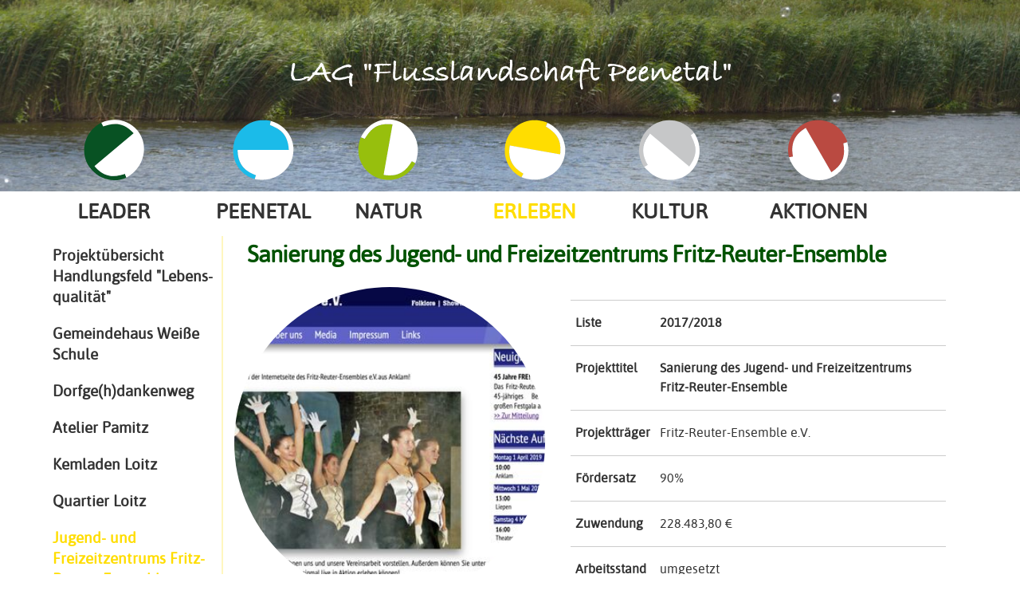

--- FILE ---
content_type: text/html; charset=UTF-8
request_url: https://leader-peenetal.de/jugend-und-freizeitzentrums-fritz-reuter-ensemble-archiv.html
body_size: 6086
content:
<!DOCTYPE html>
<html lang="de">
<head>
<meta charset="UTF-8">
<title>Jugend- und Freizeitzentrums Fritz-Reuter-Ensemble - Flusslandschaft Peenetal - Amazonas des Nordens</title>
<base href="https://leader-peenetal.de/">
<meta name="robots" content="index,follow">
<meta name="description" content="">
<meta name="generator" content="Contao Open Source CMS">
<link rel="stylesheet" href="bundles/contaommenu/mmenu/mmenu.css?v=124fbf25"><link rel="stylesheet" href="assets/colorbox/css/colorbox.min.css?v=83af8d5b"><link rel="stylesheet" href="assets/swipe/css/swipe.min.css?v=693e5985"><script src="assets/jquery/js/jquery.min.js?v=2e868dd8"></script><script src="bundles/contaommenu/mmenu/mmenu.js?v=124fbf25"></script><meta name="viewport" content="width=device-width, initial-scale=1.0" />
<link rel="stylesheet"  href="files/leader-peenetal/css/style-einspaltig.css" type="text/css" media="all" />
<link rel="stylesheet" href="files/leader-peenetal/awesome/css/all.css" type="text/css" media="all" />
</head>
<body id="top" class="erleben">
<div id="page">
	<header id="header">
	

  <div class="mod_article block" id="article-262">
    
          
<div class="ce_image block">

        
  
  
<figure class="image_container">
  
  

<img src="files/lag/images/kopfbilder/Peene-2_2018-06-30_14-56-39.jpg" width="1600" height="1064" alt="LAG &quot;Flusslandschaft Peenetal&quot;" title="LAG &quot;Flusslandschaft Peenetal&quot;">


  
      <figcaption class="caption"><a href="index.html" title="zur Startseite">LAG "Flusslandschaft Peenetal"</a></figcaption>
  </figure>



</div>
    
      </div>

			<div id="navmobile"><a href="#navmobil"> <span class="icon-align-justify"></span> Men&uuml;</a></div>
			
<!-- indexer::stop -->
<nav class="mod_mmenu" id="navmobil">

  
  
<ul class="level_1">
            <li class="start first"><a href="index-archiv.html" title="Start" class="start first" tabindex="0">Start</a></li>
                <li class="submenu leader"><a href="leader-archiv.html" title="LEADER Flusslandschaft Peenetal" class="submenu leader" tabindex="0" aria-haspopup="true">Leader</a>
<ul class="level_2">
            <li class="leader first"><a href="aktuelles-archiv.html" title="Aktuelles" class="leader first" tabindex="0">Aktuelles</a></li>
                <li class="leader"><a href="regionalbudget-archiv.html" title="Regionalbudget" class="leader" tabindex="0">Regionalbudget</a></li>
                <li class="leader"><a href="presseartikel-archiv.html" title="Presseartikel" class="leader" tabindex="0">Presseartikel</a></li>
                <li class="leader"><a href="leader-im-landkreis-archiv.html" title="LEADER im Landkreis" class="leader" tabindex="0">LEADER im Landkreis</a></li>
                <li class="leader hf_tourismus"><a href="handlungsfeld-tourismus-archiv.html" title="Handlungsfeld Tourismus und Wirtschaftsentwicklung" class="leader hf_tourismus" tabindex="0">Handlungsfeld Tourismus</a></li>
                <li class="leader hf_natur"><a href="handlungsfeld-natur-archiv.html" title="Handlungsfeld Natur" class="leader hf_natur" tabindex="0">Handlungsfeld Natur</a></li>
                <li class="leader hf_kultur"><a href="handlungsfeld-kultur-archiv.html" title="Handlungsfeld Kultur" class="leader hf_kultur" tabindex="0">Handlungsfeld Kultur</a></li>
                <li class="leader hf_erleben"><a href="handlungsfeld-lebensqualitaet-archiv.html" title="Handlungsfeld Lebensqualität" class="leader hf_erleben" tabindex="0">Handlungsfeld Lebensqualität</a></li>
                <li class="leader"><a href="projektuebersicht-archiv.html" title="Projektübersicht Archiv" class="leader" tabindex="0">Projektübersicht Archiv</a></li>
                <li class="leader"><a href="projekt%C3%BCbersicht-orte-archiv.html" title="Projektübersicht &#40;Orte&#41;" class="leader" tabindex="0">Projektübersicht &#40;Orte&#41;</a></li>
                <li><a href="leader-in-mv-archiv.html" title="LEADER in M-V" tabindex="0">LEADER in M-V</a></li>
                <li class="last"><a href="leader-wettbewerb-2019-archiv.html" title="LEADER Wettbewerb 2019" class="last" tabindex="0">LEADER Wettbewerb 2019</a></li>
      </ul>
</li>
                <li class="submenu peenetal"><a href="peenetal-archiv.html" title="Handlungsfeld Tourismus und Wirtschaftsentwicklung" class="submenu peenetal" tabindex="0" aria-haspopup="true">Peenetal</a>
<ul class="level_2">
            <li class="peenetal first"><a href="projektuebersicht-handlungsfeld-tourismus-und-wirtschaftsentwicklung-archiv.html" title="Projektübersicht Handlungsfeld &#34;Tourismus und Wirtschafts- entwicklung&#34;" class="peenetal first" tabindex="0">Projektübersicht Handlungsfeld &#34;Tourismus und Wirtschafts- entwicklung&#34;</a></li>
                <li class="peenetal"><a href="modernisierung-wasserwanderrastplaetze-archiv.html" title="Modernisierung Wasserwander- rastplätze" class="peenetal" tabindex="0">Modernisierung Wasserwander- rastplätze</a></li>
                <li class="peenetal"><a href="amazonascamp-archiv.html" title="Amazonascamp" class="peenetal" tabindex="0">Amazonascamp</a></li>
                <li class="peenetal"><a href="tourismus-und-kulturleitsystem-archiv.html" title="Tourismus- und Kulturleitsystem" class="peenetal" tabindex="0">Tourismus- und Kulturleitsystem</a></li>
                <li class="peenetal"><a href="struktursicherung-hafen-menzlin-1-ba-archiv.html" title="Struktursicherung Hafen Menzlin 1. BA" class="peenetal" tabindex="0">Struktursicherung Hafen Menzlin 1. BA</a></li>
                <li class="peenetal"><a href="entdeckungsreise-durchs-peenetal-archiv.html" title="Entdeckungsreise durchs Peenetal" class="peenetal" tabindex="0">Entdeckungsreise durchs Peenetal</a></li>
                <li class="peenetal"><a href="dorfgeschichten-ein-dorf-erzaehlt-archiv.html" title="Dorfgeschichte&#40;n&#41;-&#34;Ein Dorf erzählt&#34;" class="peenetal" tabindex="0">Dorfgeschichte&#40;n&#41;-&#34;Ein Dorf erzählt&#34;</a></li>
                <li class="peenetal"><a href="erlebnisschmiede-am-fluss-archiv.html" title="Erlebnisschmiede am Fluss" class="peenetal" tabindex="0">Erlebnisschmiede am Fluss</a></li>
                <li class="peenetal last"><a href="hafen-menzlin-archiv.html" title="Hafen Menzlin" class="peenetal last" tabindex="0">Hafen Menzlin</a></li>
      </ul>
</li>
                <li class="submenu natur"><a href="natur-archiv.html" title="Handlungsfeld Natur" class="submenu natur" tabindex="0" aria-haspopup="true">Natur</a>
<ul class="level_2">
            <li class="natur first"><a href="projektuebersicht-handlungsfeld-natur-archiv.html" title="Test" class="natur first" tabindex="0">Projektübersicht Handlungsfeld &#34;Natur&#34;</a></li>
                <li class="natur"><a href="sicherung-von-streuobst-und-obstsorten-archiv.html" title="Sicherung von Streuobst und Obstsorten" class="natur" tabindex="0">Sicherung von Streuobst und Obstsorten</a></li>
                <li class="natur"><a href="naturerlebnishaus-bugewitz-archiv.html" title="Naturerlebnishaus Bugewitz" class="natur" tabindex="0">Naturerlebnishaus Bugewitz</a></li>
                <li class="natur"><a href="mobile-aussichtsplattform-archiv.html" title="Mobile Aussichtsplattform" class="natur" tabindex="0">Mobile Aussichtsplattform</a></li>
                <li class="natur"><a href="das-bienenhaus-archiv.html" title="Das Bienenhaus" class="natur" tabindex="0">Das Bienenhaus</a></li>
                <li class="natur"><a href="das-mobile-blumen-und-bienenklassenzimmer-archiv.html" title="Das mobile Blumen- und Bienenklassenzimmer" class="natur" tabindex="0">Das mobile Blumen- und Bienenklassenzimmer</a></li>
                <li class="natur"><a href="kagendorfer-bienenhecke-archiv.html" title="Kagendorfer Bienenhecke" class="natur" tabindex="0">Kagendorfer Bienenhecke</a></li>
                <li class="natur last"><a href="maritimer-erlebnishafen-anklam-archiv.html" title="Maritimer Erlebnishafen Anklam" class="natur last" tabindex="0">Maritimer Erlebnishafen Anklam</a></li>
      </ul>
</li>
                <li class="submenu trail erleben"><a href="erleben-archiv.html" title="Handlungsfeld Lebensualität erleben" class="submenu trail erleben" tabindex="0" aria-haspopup="true">Erleben</a>
<ul class="level_2">
            <li class="erleben sibling first"><a href="projektuebersicht-handlungsfeld-lebensqualitaet-archiv.html" title="Projektübersicht Handlungsfeld &#34;Lebens- qualität&#34;" class="erleben sibling first" tabindex="0">Projektübersicht Handlungsfeld &#34;Lebens- qualität&#34;</a></li>
                <li class="erleben sibling"><a href="gemeindehaus-weisse-schule-archiv.html" title="Gemeindehaus Weiße Schule" class="erleben sibling" tabindex="0">Gemeindehaus Weiße Schule</a></li>
                <li class="erleben sibling"><a href="dorfgehdankenweg-archiv.html" title="Dorfge&#40;h&#41;dankenweg" class="erleben sibling" tabindex="0">Dorfge&#40;h&#41;dankenweg</a></li>
                <li class="erleben sibling"><a href="atelier-pamitz-archiv.html" title="Atelier Pamitz" class="erleben sibling" tabindex="0">Atelier Pamitz</a></li>
                <li class="erleben sibling"><a href="kemladen_loitz-archiv.html" title="Kemladen Loitz" class="erleben sibling" tabindex="0">Kemladen Loitz</a></li>
                <li class="erleben sibling"><a href="quartier-loitz-archiv.html" title="Quartier Loitz" class="erleben sibling" tabindex="0">Quartier Loitz</a></li>
                <li class="active erleben"><span class="active erleben">Jugend- und Freizeitzentrums Fritz-Reuter-Ensemble</span></li>
                <li class="erleben sibling"><a href="sanitaergebaeude-am-kiessee-zarrenthin-archiv.html" title="Sanitärgebäude am Kiessee Zarrenthin" class="erleben sibling" tabindex="0">Sanitärgebäude am Kiessee Zarrenthin</a></li>
                <li class="erleben sibling"><a href="vereinshaus-ducherow-1-ba-archiv.html" title="Vereinshaus Ducherow 1. BA" class="erleben sibling" tabindex="0">Vereinshaus Ducherow 1. BA</a></li>
                <li class="erleben sibling"><a href="vereinshaus-ducherow-2-ba-archiv.html" title="Vereinshaus Ducherow 2. BA" class="erleben sibling" tabindex="0">Vereinshaus Ducherow 2. BA</a></li>
                <li class="erleben sibling"><a href="konsum27-archiv.html" title="Konsum27" class="erleben sibling" tabindex="0">Konsum27</a></li>
                <li class="erleben sibling"><a href="dorfgemeinschaftshaus-krien-archiv.html" title="Dorfgemeinschaftshaus Krien" class="erleben sibling" tabindex="0">Dorfgemeinschaftshaus Krien</a></li>
                <li class="erleben sibling last"><a href="kreativstuebchen-archiv.html" title="Kreativstübchen" class="erleben sibling last" tabindex="0">Kreativstübchen</a></li>
      </ul>
</li>
                <li class="submenu kulturschock"><a href="kultur-archiv.html" title="Handlungsfeld Kultur" class="submenu kulturschock" tabindex="0" aria-haspopup="true">Kultur</a>
<ul class="level_2">
            <li class="kulturschock first"><a href="projektuebersicht-handlungsfeld-kultur-archiv.html" title="Projektübersicht Handlungsfeld &#34;Kultur&#34;" class="kulturschock first" tabindex="0">Projektübersicht Handlungsfeld &#34;Kultur&#34;</a></li>
                <li class="kulturschock"><a href="historische-herberge-quilow-archiv.html" title="Historische Herberge Quilow" class="kulturschock" tabindex="0">Historische Herberge Quilow</a></li>
                <li class="kulturschock"><a href="kulturfloss-archiv.html" title="Kulturfloss" class="kulturschock" tabindex="0">Kulturfloss</a></li>
                <li class="kulturschock"><a href="eine-stadt-tanzt-archiv.html" title="Eine Stadt tanzt" class="kulturschock" tabindex="0">Eine Stadt tanzt</a></li>
                <li class="kulturschock"><a href="speicherleben-im-tollensetal-auch-im-winter-archiv.html" title="Speicherleben im Tollensetal auch im Winter" class="kulturschock" tabindex="0">Speicherleben im Tollensetal auch im Winter</a></li>
                <li class="kulturschock"><a href="erlebnistouren-kosenowsee-archiv.html" title="Erlebnistouren Kosenowsee" class="kulturschock" tabindex="0">Erlebnistouren Kosenowsee</a></li>
                <li class="kulturschock"><a href="wappen-von-anklam-archiv.html" title="Wappen von Anklam" class="kulturschock" tabindex="0">Wappen von Anklam</a></li>
                <li class="kulturschock"><a href="treckerschuppen-archiv.html" title="Treckerschuppen" class="kulturschock" tabindex="0">Treckerschuppen</a></li>
                <li class="kulturschock last"><a href="schlatkower-dorfgarten-archiv.html" title="Schlatkower Dorfgarten" class="kulturschock last" tabindex="0">Schlatkower Dorfgarten</a></li>
      </ul>
</li>
                <li class="submenu aktionen last"><a href="aktionen-archiv.html" title="Aktionen" class="submenu aktionen last" tabindex="0" aria-haspopup="true">Aktionen</a>
<ul class="level_2">
            <li class="aktionen first"><a href="vorlesetag_anklam-archiv.html" title="Vorlesetag Anklam" class="aktionen first" tabindex="0">Vorlesetag Anklam</a></li>
                <li class="aktionen"><a href="besuch-aus-schweden-archiv.html" title="Untermenue01" class="aktionen" tabindex="0">Besuch aus Schweden</a></li>
                <li class="aktionen last"><a href="besuch_aus_belgien-archiv.html" title="Besuch aus Belgien" class="aktionen last" tabindex="0">Besuch aus Belgien</a></li>
      </ul>
</li>
      </ul>

</nav>
<!-- indexer::continue -->

<!-- indexer::stop -->
<nav class="mod_navigation navdesk block" id="navinhalt">

  
  <a href="jugend-und-freizeitzentrums-fritz-reuter-ensemble-archiv.html#skipNavigation5" class="invisible">Navigation überspringen</a>

  <ul class="level_1">
            <li class="start first"><a href="index-archiv.html" title="Start" class="start first">Start</a></li>
                <li class="leader"><a href="leader-archiv.html" title="LEADER Flusslandschaft Peenetal" class="leader">Leader</a></li>
                <li class="peenetal"><a href="peenetal-archiv.html" title="Handlungsfeld Tourismus und Wirtschaftsentwicklung" class="peenetal">Peenetal</a></li>
                <li class="natur"><a href="natur-archiv.html" title="Handlungsfeld Natur" class="natur">Natur</a></li>
                <li class="trail erleben"><a href="erleben-archiv.html" title="Handlungsfeld Lebensualität erleben" class="trail erleben">Erleben</a></li>
                <li class="kulturschock"><a href="kultur-archiv.html" title="Handlungsfeld Kultur" class="kulturschock">Kultur</a></li>
                <li class="aktionen last"><a href="aktionen-archiv.html" title="Aktionen" class="aktionen last">Aktionen</a></li>
      </ul>

  <span id="skipNavigation5" class="invisible"></span>

</nav>
<!-- indexer::continue -->
	<div class="clear"></div>
	</header>
<!-- #header -->
	<div id="container">
		<section id="content" class="column onecol">
		<article class="post-2 page type-page status-publish hentry column onecol" id="post-2">
			<div class="column onecol ce_text">
			<div class="clear"></div>
<!-- #navdesktop -->
			<div class="column twocol_contentlinks">
<!-- indexer::stop -->
<nav class="mod_navigation navdesk block" id="navinhaltleft">

  
  <a href="jugend-und-freizeitzentrums-fritz-reuter-ensemble-archiv.html#skipNavigation6" class="invisible">Navigation überspringen</a>

  <ul class="level_1">
            <li class="erleben sibling first"><a href="projektuebersicht-handlungsfeld-lebensqualitaet-archiv.html" title="Projektübersicht Handlungsfeld &#34;Lebens- qualität&#34;" class="erleben sibling first">Projektübersicht Handlungsfeld &#34;Lebens- qualität&#34;</a></li>
                <li class="erleben sibling"><a href="gemeindehaus-weisse-schule-archiv.html" title="Gemeindehaus Weiße Schule" class="erleben sibling">Gemeindehaus Weiße Schule</a></li>
                <li class="erleben sibling"><a href="dorfgehdankenweg-archiv.html" title="Dorfge&#40;h&#41;dankenweg" class="erleben sibling">Dorfge&#40;h&#41;dankenweg</a></li>
                <li class="erleben sibling"><a href="atelier-pamitz-archiv.html" title="Atelier Pamitz" class="erleben sibling">Atelier Pamitz</a></li>
                <li class="erleben sibling"><a href="kemladen_loitz-archiv.html" title="Kemladen Loitz" class="erleben sibling">Kemladen Loitz</a></li>
                <li class="erleben sibling"><a href="quartier-loitz-archiv.html" title="Quartier Loitz" class="erleben sibling">Quartier Loitz</a></li>
                <li class="active erleben"><a href="jugend-und-freizeitzentrums-fritz-reuter-ensemble-archiv.html" title="Jugend- und Freizeitzentrums Fritz-Reuter-Ensemble" class="active erleben">Jugend- und Freizeitzentrums Fritz-Reuter-Ensemble</a></li>
                <li class="erleben sibling"><a href="sanitaergebaeude-am-kiessee-zarrenthin-archiv.html" title="Sanitärgebäude am Kiessee Zarrenthin" class="erleben sibling">Sanitärgebäude am Kiessee Zarrenthin</a></li>
                <li class="erleben sibling"><a href="vereinshaus-ducherow-1-ba-archiv.html" title="Vereinshaus Ducherow 1. BA" class="erleben sibling">Vereinshaus Ducherow 1. BA</a></li>
                <li class="erleben sibling"><a href="vereinshaus-ducherow-2-ba-archiv.html" title="Vereinshaus Ducherow 2. BA" class="erleben sibling">Vereinshaus Ducherow 2. BA</a></li>
                <li class="erleben sibling"><a href="konsum27-archiv.html" title="Konsum27" class="erleben sibling">Konsum27</a></li>
                <li class="erleben sibling"><a href="dorfgemeinschaftshaus-krien-archiv.html" title="Dorfgemeinschaftshaus Krien" class="erleben sibling">Dorfgemeinschaftshaus Krien</a></li>
                <li class="erleben sibling last"><a href="kreativstuebchen-archiv.html" title="Kreativstübchen" class="erleben sibling last">Kreativstübchen</a></li>
      </ul>

  <span id="skipNavigation6" class="invisible"></span>

</nav>
<!-- indexer::continue -->
</div>
			<div id="inhalte" class="column twocol_contentrechts">
			<div></div>
			<div class="clear"></div>
			

  <div class="mod_article block" id="article-263">
    
          
<h1 class="ce_headline">
  Sanierung des Jugend- und Freizeitzentrums Fritz-Reuter-Ensemble</h1>

<div class="ce_image rund imglinks block">

        
  
  
<figure class="image_container">
      <a href="files/lag/Projekte/ERLEBEN/Jugend_und_Freizeitzentrums_Fritz_Reuter_Ensemble/fritz_reuter.jpg" title="http://www.fritz-reuter-ensemble.de" data-lightbox="">
  
  

<img src="assets/images/4/fritz_reuter-459baf88.jpg" width="350" height="350" alt="">


      </a>
  
  </figure>



</div>

<div class="ce_text tooltiptabelle block">

        
  
      <table>
<thead>
<tr>
<th class="invisible">Bezeichnung</th>
<th class="invisible">Beschreibung</th>
</tr>
</thead>
<tbody>
<tr>
<td data-title="Bezeichnung"><strong>Liste</strong></td>
<td data-title="Beschreibung"><strong>2017/2018</strong></td>
</tr>
<tr>
<td data-title="Bezeichnung"><strong>Projekttitel</strong></td>
<td data-title="Beschreibung"><strong>Sanierung des Jugend- und Freizeitzentrums Fritz-Reuter-Ensemble</strong></td>
</tr>
<tr>
<td data-title="Bezeichnung"><strong>Projektträger</strong></td>
<td data-title="Beschreibung">Fritz-Reuter-Ensemble e.V.</td>
</tr>
<tr>
<td data-title="Bezeichnung"><strong>Fördersatz</strong></td>
<td data-title="Beschreibung">90%</td>
</tr>
<tr>
<td data-title="Bezeichnung"><strong>Zuwendung</strong></td>
<td data-title="Beschreibung">228.483,80 €</td>
</tr>
<tr>
<td data-title="Bezeichnung"><strong>Arbeitsstand</strong></td>
<td data-title="Beschreibung">umgesetzt</td>
</tr>
</tbody>
</table>
<p>&nbsp;</p>  
  
  

</div>

<div class="clear"></div>
<div class="ce_text block">

        
  
      <p><strong>Projektziele / Projektinhalt<br></strong>Die Zuwendung ist für die Sanierung des Kultur- und Freizeitzentrums des Fritz-Reuter-Ensembles Anklam vorgesehen. Heizung, Fußboden, Innen- und Außenputz sollen komplett erneuert werden. Damit werden das Gesamtumfeld, Lebensqualität, klimatische Bedingungen, öffentliche Angebote, sowie zusätzliche Angebote in Kultur und Freizeit verbessert und erweitert.</p>
<p style="text-align: center;"><a title="http://www.fritz-reuter-ensemble.de" href="http://www.fritz-reuter-ensemble.de" target="_blank" rel="noopener"><strong>http://www.fritz-reuter-ensemble.de</strong></a></p>  
  
  

</div>

<div class="ce_image block">

        
  
  
<figure class="image_container">
  
  

<img src="files/lag/Projekte/ERLEBEN/Jugend_und_Freizeitzentrums_Fritz_Reuter_Ensemble/fritz_reuter.jpg" width="1173" height="871" alt="" title="http://www.fritz-reuter-ensemble.de">


  
  </figure>



</div>

<div class="ce_text block">

        
  
      <p style="text-align: center;">Foto: <a title="http://www.fritz-reuter-ensemble.de" href="http://www.fritz-reuter-ensemble.de" target="_blank" rel="noopener"><strong>http://www.fritz-reuter-ensemble.de</strong></a></p>  
  
  

</div>
    
      </div>

			</div>
			</div>
			<div class="clear"></div>
<!-- .entry -->
		</article>
<!-- .post -->
		</section>
<!-- #content -->
	<div class="clear"></div>
</div>
<!-- #container -->
<div id="footer">
	<div id="footer-area" class="footer-area" role="complementary">
		
<div class="ce_text column onecol achtung block">

        
  
      <p style="text-align: center;"><strong>ACHTUNG:<br></strong><strong>Unsere Webseite wird in Vorbereitung auf die neue Förderperiode überarbeitet!</strong></p>  
  
  

</div>

<div class="ce_text column threetwocol ce_text block">

            <h3>Adresse</h3>
      
  
      <p>LEADER LAG "Flusslandschaft Peenetal" <br>Regionalmanagement<br>Büro: Mühlenstraße 18e <br>17389 Anklam<br>Telefon: <a href="fon:+49383487603118">03834 87 60 31 18</a></p>  
  
  

</div>

<!-- indexer::stop -->
<nav class="mod_navigation column fifecol ce_text block">

      <h3>Service</h3>
  
  <a href="jugend-und-freizeitzentrums-fritz-reuter-ensemble-archiv.html#skipNavigation3" class="invisible">Navigation überspringen</a>

  
<ul class="level_1">
            <li class="first"><a href="kontakt-archiv.html" title="Kontakt" class="first">Kontakt</a></li>
                <li><a href="impressum-archiv.html" title="Impressum">Impressum</a></li>
                <li class="last"><a href="datenschutz-archiv.html" title="Datenschutz" class="last">Datenschutz</a></li>
      </ul>

  <span id="skipNavigation3" class="invisible"></span>

</nav>
<!-- indexer::continue -->

<div class="ce_text column fifecol ce_text block">

            <h3>Info</h3>
      
  
      <ul>
<li><a title="News" href="aktuelles-archiv.html">Aktuelles</a></li>
</ul>  
  
  

</div>

<div class="ce_text column fifecol ce_text last block">

            <h3>Social Media</h3>
      
  
      <ul>
<li><a href="https://www.facebook.com/LAGFLP/" target="_blank" rel="noopener">Facebook (NRO-Seite)</a></li>
<li><a href="https://www.facebook.com/Leader.Peenetal" target="_blank" rel="noopener">Facebook (Account)</a></li>
<li><a title="Instagram" href="https://www.instagram.com/leaderpeenetal/" target="_blank" rel="noopener">Instagram</a></li>
<li><a href="https://twitter.com/Leader_Peenetal" target="_blank" rel="noopener">Twitter</a></li>
<li><a href="https://www.youtube.com/channel/UC-Hi0LaZAtV9iqFkxY4l4pQ/featured?disable_polymer=1" target="_blank" rel="noopener">YouTube</a></li>
</ul>  
  
  

</div>

<div class="clear"></div>  

<div id="back-top">
<a href="#top"><div class="nach_oben_link"><i class="fas fa-chevron-circle-up"></i></div></a>
</div>		<div class="clear"></div>
	</div>
<!-- #footer-area -->
</div>
<!-- #footer -->
<div id="logo">
	<div id="logo-area" class="logo-area" role="complementary">
		 
<div id="id-1">
  <div class="inside">
    
<div class="ce_image column fifecol block">

        
  
  
<figure class="image_container">
  
  

<img src="files/lag/images/logos/logo_lkvg.svg" width="404" height="443" alt="Landkreis Vorommern-Greifswald" title="Landkreis Vorommern-Greifswald">


  
  </figure>



</div>

<div class="ce_image column fifecol block">

        
  
  
<figure class="image_container">
  
  

<img src="files/lag/images/logos/logo_leader.svg" width="515" height="519" alt="Leader" title="Leader">


  
  </figure>



</div>

<div class="ce_image column fifecol block">

        
  
  
<figure class="image_container">
      <a href="https://ec.europa.eu/agriculture/rural-development-2014-2020" title="Europäischer Landwirtschaftsfonds für die Entwicklung des ländlichen Raums: Hier investiert Europa in die ländlichen Gebiete." target="_blank" rel="noreferrer noopener">
  
  

<img src="files/lag/images/logos/eler_logo.jpg" width="255" height="158" alt="Europäischer Landwirtschaftsfonds für die Entwicklung des ländlichen Raums: Hier investiert Europa in die ländlichen Gebiete.">


      </a>
  
  </figure>



</div>

<div class="ce_image column fifecol block">

        
  
  
<figure class="image_container">
      <a href="https://ec.europa.eu/agriculture/rural-development-2014-2020" title="Europäischer Landwirtschaftsfonds für die Entwicklung des ländlichen Raums: Hier investiert Europa in die ländlichen Gebiete." target="_blank" rel="noreferrer noopener">
  
  

<img src="files/lag/images/logos/eler_text.jpg" width="255" height="158" alt="Europäischer Landwirtschaftsfonds für die Entwicklung des ländlichen Raums: Hier investiert Europa in die ländlichen Gebiete.">


      </a>
  
  </figure>



</div>
  
  </div>
</div>
		<div class="clear"></div>
	</div>
<!-- #logo-area -->
</div>
<!-- #logo -->

</div>
<!-- #page -->
  
<script src="assets/colorbox/js/colorbox.min.js?v=1.6.4.2"></script>
<script>
  jQuery(function($) {
    $('a[data-lightbox]').map(function() {
      $(this).colorbox({
        // Put custom options here
        loop: false,
        rel: $(this).attr('data-lightbox'),
        maxWidth: '95%',
        maxHeight: '95%'
      });
    });
  });
</script>
<script src="assets/jquery-ui/js/jquery-ui.min.js?v=1.13.2"></script>
<script>
  jQuery(function($) {
    $(document).accordion({
      // Put custom options here
      heightStyle: 'content',
      header: '.toggler',
      collapsible: true,
        /* alle geschlossen Anpassung2 ef */
        active: false,
        /*Anpassung2 Ende*/
      create: function(event, ui) {
        ui.header.addClass('active');
        $('.toggler').attr('tabindex', 0);
      },
      activate: function(event, ui) {
        ui.newHeader.addClass('active');
        ui.oldHeader.removeClass('active');
        $('.toggler').attr('tabindex', 0);
      }
    });
  });
</script>>
<script>
(function($) {
	$(document).ready(function(){
  $('div.top_link').hide();
  $(window).scroll(function(){
    var value = 200;
    var scrolling = $(window).scrollTop();
    if (scrolling > value) {
      $('div.top_link').fadeIn();
    } else {
      $('div.top_link').fadeOut();
    }
  });
  $('div.top_link').click(function(){
    $('html, body').animate({scrollTop:'0px'}, 1000);
    return false;
  });
});
});
</script>
<script src="assets/swipe/js/swipe.min.js?v=2.2.2"></script>
<script>
  (function() {
    var e = document.querySelectorAll('.content-slider, .slider-control'), c, i;
    for (i=0; i<e.length; i+=2) {
      c = e[i].getAttribute('data-config').split(',');
      new Swipe(e[i], {
        // Put custom options here
        'auto': parseInt(c[0]),
        'speed': parseInt(c[1]),
        'startSlide': parseInt(c[2]),
        'continuous': parseInt(c[3]),
        'menu': e[i+1]
      });
    }
  })();
</script>
<script>
    document.addEventListener(
        "DOMContentLoaded", function () {
            const menu = document.querySelector('#navmobil');
            if (null !== menu && 0 === menu.querySelectorAll('li.active').length) {
                const trails = menu.querySelectorAll('li.trail');
                if (0 < trails.length) {
                    trails.item(trails.length - 1).classList.add('active');
                }
            }
            new Mmenu('#navmobil', {"navbar":{"title":"Men\u00fc"},"offCanvas":{"position":"left-front"},"theme":"black","counters":{"add":true}}, {"classNames":{"selected":"active"}});
        }
    );
</script>

<script>
// Scroll to Top
$(document).ready(function() {
  $('div.nach_oben_link').hide();
  $(window).scroll(function(){
    var value = 200;
    var scrolling = $(window).scrollTop();
    if (scrolling > value) {
      $('div.nach_oben_link').fadeIn();
    } else {
      $('div.nach_oben_link').fadeOut();
    }
  });
  $('div.nach_oben_link').click(function(){
    $('html, body').animate({scrollTop:'0px'}, 1000);
    return false;
  });
});
</script>
  <script type="application/ld+json">
{
    "@context": "https:\/\/schema.org",
    "@graph": [
        {
            "@type": "WebPage"
        },
        {
            "@id": "#\/schema\/image\/0e557ffb-8a65-11e8-9801-002590467264",
            "@type": "ImageObject",
            "caption": "<a href=\"index.html\" title=\"zur Startseite\">LAG \"Flusslandschaft Peenetal\"<\/a>",
            "contentUrl": "\/files\/lag\/images\/kopfbilder\/Peene-2_2018-06-30_14-56-39.jpg",
            "name": "LAG \"Flusslandschaft Peenetal\""
        },
        {
            "@id": "#\/schema\/image\/c1b76331-4bb1-11e9-ba05-002590467264",
            "@type": "ImageObject",
            "contentUrl": "\/files\/lag\/Projekte\/ERLEBEN\/Jugend_und_Freizeitzentrums_Fritz_Reuter_Ensemble\/fritz_reuter.jpg",
            "name": "http:\/\/www.fritz-reuter-ensemble.de"
        }
    ]
}
</script>
<script type="application/ld+json">
{
    "@context": "https:\/\/schema.contao.org",
    "@graph": [
        {
            "@type": "Page",
            "fePreview": false,
            "groups": [],
            "noSearch": false,
            "pageId": 146,
            "protected": false,
            "title": "Jugend- und Freizeitzentrums Fritz-Reuter-Ensemble"
        }
    ]
}
</script></body>
</html>

--- FILE ---
content_type: text/css
request_url: https://leader-peenetal.de/files/leader-peenetal/css/style-einspaltig.css
body_size: 12042
content:
/******************************************************************
09.07.2018 style-einspaltig.css
******************************************************************/

/*html { -webkit-text-size-adjust: 100%; -ms-text-size-adjust: 100%;}
html .home {background: url("../img/hintergrund/Peene-2_2018-06-30_14-56-39.jpg") no-repeat center center fixed;
-webkit-background-size: cover;-moz-background-size: cover;-o-background-size: cover;
background-size: cover;}*/
html {background: #FFF;}
html, body, div, span, applet, object, iframe,h1, h2, h3, h4, h5, h6, p, blockquote, pre,
a, abbr, acronym, address, big, cite, code,del, dfn, em, img, ins, kbd, q, s, samp,
small, strike, strong, sub, sup, tt, var,b, u, i, center,dl, dt, dd, ol, ul, li,
fieldset, form, label, legend,table, caption, tbody, tfoot, thead, tr, th, td,
article, aside, canvas, details, embed, figure, figcaption, footer, header, hgroup, 
menu, nav, output, ruby, section, summary,time, mark, audio, video {margin: 0;
padding: 0;border: 0;font-size: 100%;font: inherit;vertical-align: baseline;}
/* HTML5 display-role reset for older browsers */
article, aside, details, figcaption, figure, footer, header, hgroup, menu, nav, section {
display: block;}
body {line-height: 1;width:100%;height:100%;overflow-x: hidden;overflow-y: scroll;text-rendering: optimizeLegibility;}
ol, ul {list-style: none;}
blockquote, q {quotes: none;}
blockquote:before, blockquote:after {content: '';content: none;}
table {border-collapse: collapse;border-spacing: 0;}
/* Clear Floated Elements */
.clear {clear:both;display:block;overflow:hidden;visibility:hidden;width:0;height:0;}
.clear:after {clear:both;content:' ';display:block;font-size:0;
line-height:0;visibility:hidden;width:0;height:0;}
* html .clear {height:1%;}
.hide, .invisible {display: none;}

/*! Generated by Font Squirrel (https://www.fontsquirrel.com) on July 18, 2018 */

@font-face {
    font-family: 'asapbold';
    src: url('asap-bold-webfont.woff2') format('woff2'),
         url('asap-bold-webfont.woff') format('woff'),
         url('asap-bold-webfont.ttf') format('truetype'),
         url('asap-bold-webfont.svg#asapbold') format('svg');
    font-weight: normal;
    font-style: normal;
}
@font-face {
    font-family: 'asapbold_italic';
    src: url('asap-bolditalic-webfont.woff2') format('woff2'),
         url('asap-bolditalic-webfont.woff') format('woff'),
         url('asap-bolditalic-webfont.ttf') format('truetype'),
         url('asap-bolditalic-webfont.svg#asapbold_italic') format('svg');
    font-weight: normal;
    font-style: normal;
}
@font-face {
    font-family: 'asapitalic';
    src: url('asap-italic-webfont.woff2') format('woff2'),
         url('asap-italic-webfont.woff') format('woff'),
         url('asap-italic-webfont.ttf') format('truetype'),
         url('asap-italic-webfont.svg#asapitalic') format('svg');
    font-weight: normal;
    font-style: normal;
}
@font-face {
    font-family: 'asapregular';
    src: url('asap-regular-webfont.woff2') format('woff2'),
         url('asap-regular-webfont.woff') format('woff'),
         url('asap-regular-webfont.ttf') format('truetype'),
         url('asap-regular-webfont.svg#asapregular') format('svg');
    font-weight: normal;
    font-style: normal;
}
@font-face {
    font-family: 'bradley_hand_itc_ttregular';
    src: url('bradhi-webfont.woff2') format('woff2'),
         url('bradhi-webfont.woff') format('woff'),
         url('bradhi-webfont.ttf') format('truetype'),
         url('bradhi-webfont.svg#bradley_hand_itc_ttregular') format('svg');
    font-weight: normal;
    font-style: normal;
}
@font-face {
    font-family: 'bradley_hand_itc_ttbold';
    src: url('bradley_hand_itc_tt_bold-webfont.woff2') format('woff2'),
         url('bradley_hand_itc_tt_bold-webfont.woff') format('woff'),
         url('bradley_hand_itc_tt_bold-webfont.ttf') format('truetype'),
         url('bradley_hand_itc_tt_bold-webfont.svg#bradley_hand_itc_ttbold') format('svg');
    font-weight: normal;
    font-style: normal;
}

.achtung p, .footer-area .achtung p {color:#EC1C23;}
/* Toplink */
#footer .nach_oben_link{position:fixed;bottom:93px;right:33px;z-index:15;opacity:0.9}
#footer a .nach_oben_link .fas {color:#005200;background-color:transparent;height:40px;width:40px;display:block;font-size:4.8em;text-align:center;text-decoration:none}
#footer a:hover .nach_oben_link,
#footer a:focus .nach_oben_link{text-decoration:none;}
#footer a:hover .nach_oben_link .fas {color:#666666;}
#footer .nach_oben_link a:before{font-family:'Font Awesome 5 Free';content:" \f139";}

.leaflet-pane > svg path.leaflet-interactive {
fill-opacity: 0.07 !important;}
.sprung {visibility: hidden; height: 0px !important; position: absolute; margin: -100px;}

.hf_tourismus h1:before {content: url("../img/icon_peenetal.png"); 
line-height: 1em; color: transparent;}
.hf_kultur h1:before {content: url("../img/icon_kultur.png"); 
line-height: 1em; color: transparent;}
.hf_natur h1:before {content: url("../img/icon_natur.png"); 
line-height: 1em; color: transparent;}
.hf_erleben h1:before {content: url("../img/icon_erleben.png"); 
line-height: 1em; color: transparent;}

/* StandardStyle HTML Tags */
body {background:transparent;color:#333;font-family:"asapregular", sans-serif;
font-size:1em;line-height:1.62em;}
a {color:#EC1C23;text-decoration:underline;
-moz-transition: color .25s ease, margin .25s ease;
-webkit-transition: color .25s ease, margin .25s ease;
-o-transition: color .25s ease, margin .25s ease;
-ms-transition: color .25s ease, margin .25s ease;
transition: color .25s ease, margin .25s ease;}
a:hover {color:#999;}
h1, h2, h3, h4, h5, h6 {margin-bottom:18px;font-weight:600;line-height:1.62em;letter-spacing:-1px;color:#005200;}
h1 + h3, h1 + h2 {margin-top:-18px;}
h1 {font-size:1.8em;}
.home h1 {/*color:#05bbee;*/color:#05bbee;position: absolute;right: 5%;top: 50%;font-family:"bradley_hand_itc_ttbold", sans-serif;font-size:40px;}
h2 {font-size:28px;}
.home h2 {color:#FFF;position: absolute;right: 15%;top: 20%;}
h3 {font-size:20px;color:#FFF;font-weight:400;}
h4 {font-size:18px;}
h5 {font-size:16px;}
h6 {font-size:15px;}
em.zitat {font-size:11px;text-align: right;color: #666;margin-top: 0;font-family:"asapregular";}
.zitat {color: #666; text-align:center;margin-bottom: 0;font-family:"asapregular";}
p {margin-bottom:16px;color:#333;}
blockquote {position:relative;color:#444;margin:0 30px 0 60px;
font-family:Georgia, "URW Bookman L", serif;font-style:italic;}
blockquote:before {position:absolute;top:30px;left:-75px;
content:"\201C";color:#3d3d3d;font-family:serif;font-size:96px;}
table {width:100%;border-collapse:collapse;margin-bottom:24px;}
table th,table td {padding:16px 6px;line-height: 1.5em;vertical-align: top;}
table th {font-weight:600;text-align:left;}
caption {font-variant: small-caps;}
th *:first-child,td *:first-child {margin-top: 0;}
thead th {text-align: left;color: #000;border-bottom: 1px #000 solid;}
tbody th, td {text-align: left;border-top: 1px solid #ccc;}
tbody tr:hover th,tbody tr:hover td {background: #f8f8f8;}
tfoot {border-top: 4px solid #ccc;}

.projekte td:nth-child(1) {width:6%;}
.projekte td:nth-child(2) {width:16%;}
.projekte td:nth-child(3) {width:10%;}
.projekte td:nth-child(4) {width:6%;}
.projekte td:nth-child(5) {width:12%;}
.projekte td:nth-child(6) {width:45%;}
.projekte td:nth-child(7) {width:6%;}

.projektuebersicht td:nth-child(1) {width:10%;}
.projektuebersicht td:nth-child(2) {width:20%;}
.projektuebersicht td:nth-child(3) {width:20%;}
.projektuebersicht td:nth-child(4) {width:50%;}

.projekte img {height: 100px;width: 100px;border-radius: 50%;
-webkit-border-radius: 50%;max-width: 100px;object-fit: cover;}
.projektuebersicht img {height: 100px;width: 100px;border-radius: 50%;
-webkit-border-radius: 50%;max-width: 100px;object-fit: cover;}


.projekte .tab {width: 100%;}
.projekte .tabkopf {border-bottom: 1px #000 solid;padding:16px 6px;
line-height: 1.5em;font-weight:600;float: left;}
.projekte .tabkopf.tab1 {width:18%;}
.projekte .tabkopf.tab2 {width:18%;}
.projekte .tabkopf.tab3 {width:16%;}
.projekte .tabkopf.tab4 {width:42%;}
.projekte .tabspalte {border-top: 1px solid #ccc;padding:16px 6px;
line-height: 1.5em;display: table-cell;vertical-align: middle;}
.projekte .tabspalte.tab1 {width:18%;}
.projekte .tabspalte.tab2 {width:18%;}
.projekte .tabspalte.tab3 {width:16%;}
.projekte .tabspalte.tab4 {width:42%;}

.ce_leaflet {position: relative; width: 100%; padding-bottom: .25%; overflow: hidden;}

.regionalbudget table td, .regionalbudget table th {border: 1px #333 solid;}

form {padding-left:16px;}
fieldset {border:#EEE 0px solid;padding:2% 0;}
input[type="text"],input[type="password"], input[type="checkbox"], input[type="email"],textarea {font-size:13px;
box-shadow:inset 1px 1px 5px rgba(0, 0, 0, .05);background:#FCFCFC;
border:#EEE 1px solid;color:#999;font-family:"Droid Sans", sans-serif;margin-bottom: 2px;padding: 1.5%;}
input, textarea {width: 40%;}
label {display: block;float: left;position: relative;width: 35%;}
.captcha_text {display: flex;height: 3em;margin-left: 35%;margin-top: 16px;}
input[type="text"]:focus,input[type="password"]:focus,textarea:focus {
background:#FFF;border:#ddd 1px solid;color:#333;outline: none;}
textarea {font-size:15px;}
input[type=submit],input[type=reset],input[type=button] {padding:4px 15px;margin-left: 35%;
border-radius:5px;box-shadow:0 0 5px rgba(0, 0, 0, .1);background:#EC1C23;
background:linear-gradient(#ef6368, #EC1C23);
border:none;border-bottom:#DDD 1px solid;color:#FFF;
font-family:"Open Sans", sans-serif;font-size:13px;}
button[type="submit"] {width: auto;padding: 4px 15px;border-radius: 5px;background: #005200;background: linear-gradient(#005200, #017401);border-bottom: #DDD 1px solid;color: #FFF;box-shadow: 0 0 5px rgba(0, 0, 0, .1);font-size: 1em;}
button[type=submit]:hover,button[type=reset]:hover,button[type=button]:hover {
box-shadow:#aaa 0 0 5px;}
button[type=submit]:focus,button[type=reset]:focus,button[type=button]:focus {
box-shadow:#aaa 0 0 5px;
background:linear-gradient(#ef6368, #EC1C23);}
input.checkbox {float: left;width: 5%;}
.checkbox_container label {width: 90%;}
.checkbox_container legend {display:none;}

hr {border:none;border-top:#EEE 1px solid;}
dt {font-weight:600;margin-bottom:24px;}
dd {margin-left:30px;margin-bottom:24px;}
ul {list-style-type:disc;margin-left:30px;margin-bottom:24px;}
ul li {margin-top:4px;}
ul ul {list-style-type:square;margin-bottom:0;}
ul ul ul {list-style-type:circle;}
ol {list-style-type:decimal;margin-left:30px;margin-bottom:24px;}
ol ol {list-style: upper-alpha;margin-bottom:0}
ol ol ol {list-style: lower-roman;}
ol ol ol ol {list-style: lower-alpha;}
address {font-size:14px;font-style:italic;margin-bottom:16px;}
abbr,acronym {border-bottom:#999 1px dotted;cursor:help;}
big {font-size:1.3em;}
em {font-style:italic;}
strong {font-weight:600;}
sup,sub {height:0;line-height:1;vertical-align:baseline;position:relative;font-size:10px;}
sup {bottom:1ex;}
sub {top:.5ex;}
img,video {max-width:100%;height:auto;}
iframe {max-width:100%;width:100%;height:auto;}
#article-71 iframe {height:486px !important;}
figure img {display:block;margin:0 auto;}
video,iframe {display:block;}
.ce_youtube {
 position: relative;
 padding-bottom: 56.25%;
 max-width: 100%;
 height: 0;overflow: hidden;
 margin: 0 auto;
 width:1100px;
}
 
.ce_youtube iframe {
 position: absolute;
 top: 0; left: 0; right: 0; bottom: 0;
 width: 100%;
 height: 100% ;
}
.ce_youtube a {color: #333; text-decoration: none;}
.playbutton {
    color: #fe0000;
    font-size: 50px;
    left: 50%;
    margin: -73px 0 0 -31px;
    position: absolute;
    text-shadow: 0 0 8px rgba(0,0,0,0.5);
    top: 50%;
    cursor: pointer;
    z-index: 10;
}
.dsgvotext {
    color: #000;
    font-size: 16px;
    left: 0;
    right: 0;
    width: 80%;
    margin: 0 auto;
    padding: 2em;
    position: absolute;
    background-color: rgba(255,255,255,0.7);
    top: 10%;
}

audio {max-width:100%;}
.entry-content a img {max-width: 98.5%;padding:0.8%;
box-shadow:0 0 3px #EEE;background:#FFF;border:#EEE 1px solid;}
.entry-content a:hover img {background:#F0F0F0;}

.embed-container {position: relative; 
padding-bottom: 56.25%; /* ratio 16x9 */
height: 0; overflow: hidden; width: 100%;/*height: auto;*/}
.embed-container iframe {position: absolute; top: 0; left: 0; 
width: 100%; height: 100%; }
/* ratio 4x3 */
.embed-container.ratio4x3 {padding-bottom: 75%;}

/* Grid */
.column {float:left;}
.onecol {width:100%;}
.twocol_links {width:82%;}
.twocol_rechts {width:14%;}
.twocol_contentlinks {width:18%;}
.twocol_contentrechts {width:79.9%;}
.threecol {width:31%;}
.fourcol {width:30%;}
.fifecol {width:19.2%;}
.sixcol {width:8%;}
.twofirstcol {width:70%;}
.twolastcol {width:22%;}
.threefirstcol {width:70%;}
.threetwocol {width:26%;}
.threelastcol {width:7%;float:right;margin-top: -42px;}
.logincol {width:45%;}

/* Eigene Tags */
.aligncenter {display:block;	margin:10px auto;text-align: center;}
.alignleft {float:left;margin:10px 10px 10px 0;}
.alignright {float:right;margin:0 0 10px 10px;}
.threeonecol h1, .threeonecol h3 {margin-bottom:0;}
.threeonecol h1 {margin-top:-28px;}

.hellblau, .csslider1 > .cs_description > label.hellblau {color:#22BBEA;}
.hellgruen, .csslider1 > .cs_description > label.hellgruen {color:#97BF0D;}
.dunkelgruen, .csslider1 > .cs_description > label.dunkelgruen {color:#005200;}
.gelb,.csslider1 > .cs_description > label.gelb {color:#FFDD00;}
.grau, .csslider1 > .cs_description > label.grau {color:#C5C7C8;}
.rot, .csslider1 > .cs_description > label.rot {color:#B94941;}
.weiss, .csslider1 > .cs_description > label.weiss {color:#FFFFFF;}
.dunkelblau, .csslider1 > .cs_description > label.dunkelblau {color:#000066;}

/*--- Sprachwahl ----------------------------------------------------------- */
nav#sprachwahl {float:right;width: 50%;margin-right: 16px;}
nav#sprachwahl ul {float: left;margin-top:0px;list-style-type:none;
position: relative;display:block;width: 90%;}
nav#sprachwahl ul li {float:right;position: relative;display:block;margin-top: 0;}
nav#sprachwahl ul li a {text-align:center;display:block;color:#333;
text-decoration:none;font-weight:bold;}
nav#sprachwahl ul li a:hover {color:#666;font-weight:bold;}
nav#sprachwahl ul li.active {font-weight:bold;color:#666;text-align:center;}
nav#sprachwahl .lang-en, nav#sprachwahl .lang-de, nav#sprachwahl .lang-se {width:26px;}

#content {position:relative; display:block;overflow:visible;}
#inhalte {padding-left:16px;-webkit-box-shadow:inset 2px 0px 0px 0px rgba(0,0,0,0.25);
-moz-box-shadow:inset 2px 0px 0px 0px rgba(0,0,0,0.25);
box-shadow:inset 2px 0px 0px 0px rgba(0,0,0,0.25);}
.peenetal #inhalte {-webkit-box-shadow:inset 2px 0px 0px 0px rgba(34,187,234,0.25);
-moz-box-shadow:inset 2px 0px 0px 0px rgba(34,187,234,0.25);
box-shadow:inset 2px 0px 0px 0px rgba(34,187,234,0.25);}
.natur #inhalte {-webkit-box-shadow:inset 2px 0px 0px 0px rgba(151,191,13,0.25);
-moz-box-shadow:inset 2px 0px 0px 0px rgba(151,191,13,0.25);
box-shadow:inset 2px 0px 0px 0px rgba(151,191,13,0.25);}
.leader #inhalte {-webkit-box-shadow:inset 2px 0px 0px 0px rgba(0,82,0,0.25);
-moz-box-shadow:inset 2px 0px 0px 0px rgba(0,82,0,0.25);
box-shadow:inset 2px 0px 0px 0px rgba(0,82,0,0.25);}
.erleben #inhalte {-webkit-box-shadow:inset 2px 0px 0px 0px rgba(255,221,0,0.25);
-moz-box-shadow:inset 2px 0px 0px 0px rgba(255,221,0,0.25);
box-shadow:inset 2px 0px 0px 0px rgba(255,221,0,0.25);}
.kulturschock #inhalte {-webkit-box-shadow:inset 2px 0px 0px 0px rgba(197,199,200,0.25);
-moz-box-shadow:inset 2px 0px 0px 0px rgba(197,199,200,0.25);
box-shadow:inset 2px 0px 0px 0px rgba(197,199,200,0.25);}
.aktionen #inhalte {-webkit-box-shadow:inset 2px 0px 0px 0px rgba(185,73,65,0.25);
-moz-box-shadow:inset 2px 0px 0px 0px rgba(185,73,65,0.25);
box-shadow:inset 2px 0px 0px 0px rgba(185,73,65,0.25);}

.entry {margin:0.5%;background:#fff;min-height:210px;}
.ce_text, .ce_gallery {padding:16px;}
.ce_headline, .mod_newsreader h1 .mod_newslist h2 {padding:0 16px;}
.mod_newslist h2 {font-size: 22px;}
.mod_newslist .info, .mod_newslist .more, .mod_newsreader .info, 
.mod_newsreader .back {text-align:right;padding:0 16px;}
.mod_newslist .layout_latest {border-bottom:1px dashed #999;}
.first {margin-right:0.5%;margin-left:0;}
.ce_image {padding:0;margin-left:0;}
.ce_video {padding:0;margin-left:0.5%;margin-top:0.5%}
.last  {margin-right:0;}
a.pfeillink {text-decoration: none;display: block;}
.ce_text h3 {margin-bottom:0;line-height: 1.28em;}
.last:after {clear:both;}
.ce_gallery:after {clear:both;content:' ';display:block;font-size:0;
line-height:0;visibility:hidden;width:0;height:0;}
/*.ce_text.last {padding-left:0;padding-right:0;}*/
#footer .threelastcol p {vertical-align:bottom;}
.rund img {height: 390px;width: 390px;margin-right: 16px;
border-radius: 218px;-webkit-border-radius: 218px;}
.imglinks img {float:left;}
.ce_image.rund.imglinks {position: relative;display: block;overflow: visible;float: left;}
.caption {font-size:12px;text-align:center;}

.tooltiptabelle {position: relative;display: inline-block;width: 50%;}

/* Tooltip */
.tooltip h4 {margin-bottom: 4px; margin-top: 12px;}
.tooltip {position: relative;display: inline-block;border-bottom: 1px dotted black;width: 56%;}
.tooltip .tooltiptext {visibility: hidden;width: 60%;background-color: #fff;color: #333;
border-radius: 6px;padding: 16px;position: absolute;z-index: 3;bottom: -24%;left: 50%;
margin-left: -60px;-webkit-box-shadow: 0 0 20px 0 rgba(0,0,0,0.3);
/* Fade in tooltip - takes 1 second to go from 0% to 100% opac: */
opacity: 0;transition: opacity 1s;}
.tooltip:hover {cursor: help;}
.tooltip:hover .tooltiptext {visibility: visible;opacity: 1;}
.tooltip.last {margin-bottom:16px;}

/* Design, Layout and Typography */
.home #page {position: absolute;/*position:relative;*/top:0;max-width:100%;margin:0 auto;
background:transparent;overflow:hidden;z-index: 99;width:100%;left:50%;margin-left:-50%; /* die halbe Breite */}

#page {position:relative;max-width:100%;margin:0 auto;
background:transparent;overflow:hidden;}
.page-title {margin:0;font-family:"bradley_hand_itc_ttbold", sans-serif;font-size:44px;
font-style:italic;font-weight:300;letter-spacing:normal;}
#container {display: block;position: relative;overflow: visible;max-width: 1180px;margin: 280px auto 1.6% auto;}
.home #container {/*height: 54em;*/margin: 4% 0.5%;display:block;position:relative;overflow:visible;}
.home #header {background: transparent;max-width: 1180px;margin: 0 auto;text-align: center;height: 16px;}
#header {/*max-width: 1180px;*/margin: 0 auto;text-align: center;width: 100%;z-index: 999;display: block;
position: fixed;overflow: visible;background: #FFF;height: 290px;}
#header-image {display:block;max-width:99.1%;padding:0.45%;
margin-bottom:1.76%;box-shadow:0 0 3px #999;background:#fff;}
#header h1 {padding:6% 0 2% 0;font-family:"bradley_hand_itc_ttbold", sans-serif;font-size:44px;}
#header .ce_image {width:100%;height:240px;overflow:hidden;}
#header .ce_image img {margin-top:-30%;width: 100%;}
#header .ce_image .caption {width: 100%;text-align: center;position: absolute;top: 0.2em;
font-size:40px;/*text-shadow: 0 0 4px #FFF;*/color:#FFF;margin-bottom: 0;font-weight:600;font-family:"bradley_hand_itc_ttbold", sans-serif;}
#header a, #header a:hover {color:#FFF;text-decoration:none;}
#header figcaption.caption a {height:100%;width:100%;display: block;padding: 5% 0;/*margin-top: -11.5em;*/
position: absolute;top: 0.2em;}

/* Icons */
.icon {border: 1px solid #8A8A8A;border-radius:50%;color:#8A8A8A;display: flex;flex-wrap: wrap;
flex-direction: column;align-items: center;width:100px;height:100px;float: left;margin-right: 12%;}
.icon a {color:#8A8A8A;text-decoration:none;}
.fas {font-weight: 600;font-size: 4.5em;color:#8A8A8A;line-height: 1;display: inline-block;padding-top: 0.26em;}

.widget-area li {list-style-position: outside;list-style-type: square;padding: 2px 0;}
.widget-area ul {overflow:visible;padding:6px 15px;}
.widget-area #s {padding: 3%;margin: 0;width: 94%;}
.time {float: right;}
/*  SLIDER  */
#slider {position: relative;overflow: visible;display: block;width:100%;background-color:#E1E1E1;}
#slider-img {max-width: 1180px;margin:0 auto;}
#slider-img img {width:1180px; height:auto;margin-bottom: -6px;}
.navigation {margin:35px 0;}

.ce_gallery figcaption {display:none;font-size:11px;line-height: normal;}
figcaption p {margin-bottom: 0;}
.ce_gallery ul, .ce_gallery ul li {margin: 0 8px 8px 0;padding: 0;list-style-type: none;display: inline; float: left;}
.image_container.float_right {float:right;margin-left:16px;}
.image_container.float_left  {float:left;margin-right:16px;}

/* Main menu */
nav {z-index:1;overflow: visible;position: relative;margin: 0 auto;/*float: left;*/width: 100%;max-width: 1180px;}
#navmobile, #navmobil {display:none;}
#navdesktop {width: 100%;margin: -60px 0 0 0;padding:0;
list-style: none; background: transparent;border-radius: 0px;}
#navinhalt {width: 100%;margin: -24px auto 0 auto;padding:0;
list-style: none; background: transparent;border-radius: 0px;}
#navinhalt li {float: left;padding:2px 0;position: relative;line-height: 0;}
#navinhalt li.first {margin-right: 0;}
#navinhalt a {float: left;height: 25px;padding: 16px 0;color: #8A8A8A;text-decoration: none;font-size:1.6em;text-transform:uppercase;font-weight:600;}
#navinhalt ul {list-style: none;margin:0 auto;padding:0;left: 50%;position: relative;float: left;}
#navinhalt li {content: "";position: relative;width: 16% /*auto*/;transform: rotate(0deg);-webkit-transform: rotate(0deg);float:left;right: 50%;}
#navinhalt a {color: #333;text-decoration: none;font-size:1.6em;text-transform:uppercase;font-weight:600;position: relative;text-align: center;hyphens: none;-webkit-hyphens: none;line-height: 1.8em;margin-top: -80px;padding-top: 100px;}
#navinhalt li:before {background-repeat: no-repeat;background-position: top center;background-size: contain;background-color: transparent;content: "";height: 78px;width: 78px;line-height: 1.6em;display: inline-block;margin-top:-110px;margin-left:-100%;}
#navinhalt li.start {display:none;}
#navinhalt li.peenetal:before {transform: rotate(0deg);-webkit-transform: rotate(0deg);background-image: url(../img/leaderkreis_hblau.svg);}
#navinhalt li.peenetal a:hover,#navinhalt li.peenetal a.active,#navinhalt li.peenetal a.trail{color:#22BBEA;}
#navinhalt li.natur:before {transform: rotate(-80deg);-webkit-transform: rotate(-80deg);background-image: url(../img/leaderkreis_hgruen.svg);}
#navinhalt li.natur a:hover,#navinhalt li.natur a.active,#navinhalt li.natur a.trail{color:#97BF0D;}
#navinhalt li.leader:before {transform: rotate(-40deg);-webkit-transform: rotate(-40deg);background-image: url(../img/leaderkreis_dgruen.svg);}
#navinhalt li.leader a:hover,#navinhalt li.leader a.active,#navinhalt li.leader a.trail{color:#005200;}
#navinhalt li.erleben:before {transform: rotate(10deg);-webkit-transform: rotate(10deg);background-image: url(../img/leaderkreis_gelb.svg);}
#navinhalt li.erleben a:hover,#navinhalt li.erleben a.active,#navinhalt li.erleben a.trail{color:#FFDD00;}
#navinhalt li.kulturschock:before {transform: rotate(40deg);-webkit-transform: rotate(40deg);background-image: url(../img/leaderkreis_hgrau.svg);}
#navinhalt li.kulturschock a:hover,#navinhalt li.kulturschock a.active,#navinhalt li.kulturschock a.trail{color:#C5C7C8;}
#navinhalt li.aktionen:before {transform: rotate(60deg);-webkit-transform: rotate(60deg);background-image:url(../img/leaderkreis_rot.svg);}
#navinhalt li.aktionen a:hover,#navinhalt li.aktionen a.active,#navinhalt li.aktionen a.trail{color:#B94941;}

#navinhaltleft ul {list-style-type: none;
margin-left: 0;margin-bottom: 0;margin-top:4px;}
#navinhaltleft ul li {padding:8px 0;}
#navinhaltleft ul li a {text-decoration: none;font-size: 1.2em;color: #333;font-weight: 600;}
ul li.peenetal.trail ul li a.active, ul li.peenetal.trail ul li a:hover {color:#22BBEA;}
#navinhaltleft ul li a.peenetal.active,#navinhaltleft ul li a.peenetal:hover {color:#22BBEA;}
ul li.natur.trail ul li a.active, ul li.natur.trail ul li a:hover {color:#97BF0D;}
#navinhaltleft ul li a.natur.active,#navinhaltleft ul li a.natur:hover {color:#97BF0D;}
ul li.leader.trail ul li a.active, ul li.leader.trail ul li a:hover {color:#005200;}
#navinhaltleft ul li a.leader.active,#navinhaltleft ul li a.leader:hover {color:#005200;}
ul li.erleben.trail ul li a.active, ul li.erleben.trail ul li a:hover {color:#FFDD00;}
#navinhaltleft ul li a.erleben.active,#navinhaltleft ul li a.erleben:hover {color:#FFDD00;}
ul li.kulturschock.trail ul li a.active, ul li.kulturschock.trail ul li a:hover {color:#C5C7C8;}
#navinhaltleft ul li a.kulturschock.active,#navinhaltleft ul li a.kulturschock:hover {color:#C5C7C8;}
ul li.aktionen.trail ul li a.active, ul li.aktionen.trail ul li a:hover {color:#B94941;}
#navinhaltleft ul li a.aktionen.active,#navinhaltleft ul li a.aktionen:hover {color:#B94941;}

#navloginleft ul {list-style-type: none;
margin-left: 0;margin-bottom: 0;margin-top:4px;}
#navloginleft ul li {padding:8px 0;}
#navloginleft ul li a {text-decoration: none;font-size: 1.2em;color: #333;font-weight: 600;}
ul li.peenetal.trail ul li a.active, ul li.peenetal.trail ul li a:hover {color:#22BBEA;}
#navloginleft ul li a.peenetal.active,#navloginleft ul li a.peenetal:hover {color:#22BBEA;}
ul li.natur.trail ul li a.active, ul li.natur.trail ul li a:hover {color:#97BF0D;}
#navloginleft ul li a.natur.active,#navloginleft ul li a.natur:hover {color:#97BF0D;}
ul li.leader.trail ul li a.active, ul li.leader.trail ul li a:hover {color:#005200;}
#navloginleft ul li a.leader.active,#navloginleft ul li a.leader:hover {color:#005200;}
ul li.erleben.trail ul li a.active, ul li.erleben.trail ul li a:hover {color:#FFDD00;}
#navloginleft ul li a.erleben.active,#navloginleft ul li a.erleben:hover {color:#FFDD00;}
ul li.kulturschock.trail ul li a.active, ul li.kulturschock.trail ul li a:hover {color:#C5C7C8;}
#navloginleft ul li a.kulturschock.active,#navloginleft ul li a.kulturschock:hover {color:#C5C7C8;}
ul li.aktionen.trail ul li a.active, ul li.aktionen.trail ul li a:hover {color:#B94941;}
#navloginleft ul li a.aktionen.active,#navloginleft ul li a.aktionen:hover {color:#B94941;}

/* Clear floated elements */
.home nav {width: 80%;}
.home #navdesktop {width: 80%;margin: 0;padding:0;
list-style: none; background: transparent;border-radius: 0px;}
/** Kreise 4,0 cm **/
.home #navdesktop li {height: 149px;width: 152px;position: absolute;list-style: none;}
.home #navdesktop li {content: "";position: absolute;height: 149px;width: 152px;z-index: -1;}
/** Kreise 3,6 cm **/
/*.home #navdesktop li {height: 136px;width: 139px;position: absolute;list-style: none;}
.home #navdesktop li {content: "";position: absolute;height: 136px;width: 139px;z-index: -1;}*/
.home #navdesktop a {color: #333;text-decoration: none;font-size:1.25em;text-transform:uppercase;font-weight:600;position: relative;top: 35.4%;left: 4.5%;padding: 40% 24%;text-align: center;hyphens: none;}

.home #navdesktop {width: 50em;display: block;height: 25em;}
.home #navdesktop li:nth-child(1) {display:none;}
.home #navdesktop li:nth-child(2) {top: 5.5em; left: 6em;}
.home #navdesktop li:nth-child(3) {top: -4em; left: 1.5em;}
.home #navdesktop li:nth-child(4) {top: -3em; left: 13.5em;}
.home #navdesktop li:nth-child(5) {top: 7em; left: 16.5em;}
.home #navdesktop li:nth-child(6) {top: 15em; left: 9.5em;}
.home #navdesktop li:nth-child(7) {top: 13em; left: -0.6em;}
.home #navdesktop aside {position: absolute;background: rgba(135, 69, 125, .7);}
.home #navdesktop aside:last-of-type {top: 8em; right: 0;}

.home #navdesktop li.peenetal {transform: rotate(0deg);-webkit-transform: rotate(0deg);}
.home #navdesktop li.peenetal{background: url(../img/leaderkreis_hblau.svg) no-repeat 6px 50%;
background-size:contain;}
.home #navdesktop li.peenetal a {left: -3%;}

.home #navdesktop li.natur {transform: rotate(-80deg);-webkit-transform: rotate(-80deg);}
.home #navdesktop li.natur {background: url(../img/leaderkreis_hgruen.svg) no-repeat 6px 50%;
background-size:contain;}
.home #navdesktop li.natur a {left: 5.5%;}

.home #navdesktop li.leader {transform: rotate(-40deg);-webkit-transform: rotate(-40deg);}
.home #navdesktop li.leader {background: url(../img/leaderkreis_dgruen.svg) no-repeat 6px 50%;
background-size:contain;}
.home #navdesktop li.leader a {color:#FFF;left: 1.5%;}

.home #navdesktop li.erleben {transform: rotate(10deg);-webkit-transform: rotate(10deg);}
.home #navdesktop li.erleben {background: url(../img/leaderkreis_gelb.svg) no-repeat 6px 50%;
background-size:contain;}
.home #navdesktop li.erleben a {left: 1%;}

.home #navdesktop li.kulturschock {transform: rotate(40deg);-webkit-transform: rotate(40deg);}
.home #navdesktop li.kulturschock {background: url(../img/leaderkreis_hgrau.svg) no-repeat 6px 50%;
background-size:contain;}
.home #navdesktop li.kulturschock a {left: 4.5%;}

.home #navdesktop li.aktionen {transform: rotate(60deg);-webkit-transform: rotate(60deg);}
.home #navdesktop li.aktionen {background: url(../img/leaderkreis_rot.svg) no-repeat 6px 50%;
background-size:contain;}
.home #navdesktop li.aktionen a {color:#333;left: -3%;}

nav#navtop {width: 100%;}
#navtop {width: 100%;margin: 0;padding: 0;list-style: none;}
#navtop ul {list-style: none;margin: 10px 0 0 0;padding: 0;float: right;}
#navtop li {float: left;padding: 0 10px;position: relative;line-height: 0;}
#navtop a {color:#8A8A8A;text-decoration:none;font-size:0.88em;}
#navtop .fas {font-size: 1em; margin-right:4px;}

#current-location {
padding: 20px 3.1%;background: #eee;border-bottom: #e0e0e0 1px solid;
border-bottom: rgba(0, 0, 0, .055) 1px solid;font-weight: 300;}
/*#current-location {background: #ededed;}*/
#current-location {padding-top:12px;}
#current-location .prefix-text {margin:12px 0 0;color:#999;
font-family:"asapregular", sans-serif;font-size:12px;font-weight:300;
line-height:1.62em;text-transform:uppercase;}
.button {display: inline-block;padding: 5px 18px;
border-radius: 2px;box-shadow:0 0 2px rgba(0, 0, 0, .1);
color: #fff;margin: 5px;background-color:#05bbee;}
a.button:hover {color: #fff;box-shadow:0 0 5px rgba(0, 0, 0, .2);}
.widget-area {font-weight:300;}
.widget-title {margin:0;font-family:"asapregular", sans-serif;font-size:20px;
font-weight:300;letter-spacing:-1px;}
.widget-area ul {margin:0;padding:10px;list-style:none;overflow:visible;}
.widget-area li {padding:7px 0;margin:0;line-height:1.62em;}
.widget-area li li {border-bottom:none;}
.widget-area li ul {margin-left:20px;}
.widget-area a {color:#FFF;}
.widget-area a:hover {color:#EC1C23;text-decoration: underline;}
/* Fuss */
.footer-area a {color:#FFF;text-decoration: none;font-size:16px;}
.footer-area p a ,.footer-area p{color:#FFF;text-decoration: none;font-size:16px;font-family:"asapregular", sans-serif;padding-right:8px;}
.footer-area a:hover {color:#333;text-decoration: underline;}
.footer-area ul {margin:0;padding:0;list-style:none;overflow:visible;}
.footer-area li {padding:4px 0;margin:0;line-height:1.1em;/*text-align:right;*/}
#footer {clear:both;max-width:100%;margin:0 auto;/*background:#05bbee;*/background:#889ba3;color:#FFF;}
#footer .fourcol .widget {margin:0;}
#footer img {max-height: 129px; width:auto;}
#footer-area {position:relative;z-index:1;padding:0 .6%;
box-shadow:none;max-width:1180px;margin:0 auto;}
.home #footer nav {width: 18%;}
.home #footer {
    clear: both;
    max-width: 100%;
    margin: 0 auto;
    background: #05bbee;
    background: #99aeb6;
    color: #FFF;
    position: fixed;
    width: 100%;
    bottom: 64px;
}
.home #logo {
    display: block;
    height: 80px;
    padding: 8px 0 0 0;
    clear: both;
    max-width: 100%;
    margin: 0 auto;
    background: #FFF;
    color: #333;
    width: 100%;
    position: fixed;
    margin-top: 14em;
    bottom: 0;
}

.logo-area a {color:#333;text-decoration: none;font-size:16px;}
.logo-area p a ,.logo-area p{color:#333;text-decoration: none;font-size:14px;font-family:"asapregular", sans-serif;padding-right:8px;}
.logo-area a:hover {color:#666;text-decoration: underline;}
#logo{display:block;height:80px;padding:8px 0 0 0;clear:both;
max-width:100%;margin:0 auto;background:#FFF;color:#333;width: 100%;}
#logo img {vertical-align:middle;max-height:100%;height:60px;width:auto;}
#logo .fourcol .widget {margin:0;}
#logo-area {position:relative;z-index:1;float: right;box-shadow:none;max-width:1180px;margin:0 auto;width: 40%;}

.adress-area a {color:#333;text-decoration: none;font-size:16px;}
.adress-area p a ,.logo-area p{color:#333;text-decoration: none;font-size:14px;font-family:"asapregular", sans-serif;padding-right:8px;}
.adress-area a:hover {color:#666;text-decoration: underline;}
#adresse{display:block;padding:0 0 8px 0;float: left;clear:both;
max-width:100%;margin:0 auto;background:#FFF;color:#333;width: 100%;}
#adress-area {position:relative;z-index:1;padding:.6%;
box-shadow:none;max-width:1180px;margin:0 auto;}

/* Accordion */
.ui-accordion-header {cursor: pointer;display: block;position: relative;
margin-bottom: 12px;margin-top: 2px;padding: 4px;border: 1px solid #999;margin-bottom: 0px;
-webkit-border-top-left-radius: 4px;-webkit-border-top-right-radius: 4px;
-moz-border-radius-topleft: 4px;-moz-border-radius-topright: 4px;
border-top-left-radius: 4px;border-top-right-radius: 4px; background:#f8f8f8;}
.ui-accordion-content {overflow: auto;padding: 1em 0.2em;
-webkit-border-bottom-right-radius: 4px;-webkit-border-bottom-left-radius: 4px;
-moz-border-radius-bottomright: 4px;-moz-border-radius-bottomleft: 4px;
border-bottom-right-radius: 4px;border-bottom-left-radius: 4px;
border-width: 1px;border-color:#999;border-top-style:none;border-right-style:solid;
border-bottom-style:solid;border-left-style:solid;}
.ce_accordion {padding: 0 16px;}
.leader .ce_accordion {width: 95%;}

/* ------------- Ken Burns Effekt Slider ------------- */

.csslider1 {position: relative;width: 100vw;height: 100vh;display: inline-block;}
.csslider1,.csslider1 *,.csslider1 *:after,.csslider1 *:before {
-webkit-box-sizing: content-box;  -moz-box-sizing: content-box;  box-sizing: content-box;}
.csslider1 > .cs_anchor {display: none;}
.csslider1 > ul {position: relative;z-index: 1;font-size: 0;line-height: 0;margin: 0 auto;
padding: 0;height: 100%;overflow: hidden;white-space: nowrap;}
.csslider1 > ul > .cs_skeleton {width: 100%;visibility: hidden;font-size: 0;line-height: 0;}
.csslider1 > ul > .slide.img img {width: 100%;}
.csslider1 > ul > .slide.img a {font-size: 0;color: transparent;}
.csslider1 > ul > .slide {position: relative;display: inline-block;width: 100%;
height: 100%;overflow: hidden;font-size: 180%;font-size: initial;line-height: normal;
white-space: normal;vertical-align: top;-webkit-box-sizing: border-box;-moz-box-sizing: border-box;
box-sizing: border-box;-webkit-transform: translate3d(0,0,0);transform: translate3d(0,0,0);}
.csslider1 .cs_engine{position: absolute;top: -9999px;left: -9999px;font-size: 0;opacity: 0;
filter: alpha(opacity=0);}
.csslider1 > ul > li.img,
.csslider1 > .cs_arrowprev,
.csslider1 > .cs_arrownext,
.csslider1 > .cs_bullets,
.csslider1 > .cs_play_pause {-webkit-touch-callout: none;-webkit-user-select: none;
-moz-user-select: none;-ms-user-select: none;user-select: none;}

/* ------------- General Description ------------- */
.csslider1 > .cs_description {z-index: 3;}
.csslider1 > .cs_description a,
.csslider1 > .cs_description a:visited,
.csslider1 > .cs_description a:active {color: inherit;}
.csslider1 > .cs_description a:hover {text-decoration: none;}
.csslider1 > .cs_description > label {position: absolute; word-wrap: break-word;
white-space: normal;text-align: left;max-width: 70%;left: 0;}
.csslider1 > .cs_description > label > span {vertical-align: top;}
.csslider1 > .cs_description > label span {display: inline-block;}

/* ------------- Effect ------------- */
.csslider1 ul li {margin-top: 0;}
.csslider1 > ul > .slide {position: absolute;left: 0;top: 0;
display: inline-block;opacity: 0;z-index: 1;-webkit-transition:opacity 2000ms ease,
-webkit-transform 37500ms cubic-bezier(0.840, 0.970, 0.855, 1.000);
transition:opacity 2000ms ease,-webkit-transform 37500ms cubic-bezier(0.840, 0.970, 0.855, 1.000),
transform 37500ms cubic-bezier(0.840, 0.970, 0.855, 1.000);}
.csslider1 > ul > .slide.num0 {-webkit-transform: scale(1.3);transform: scale(1.3);
-webkit-transform-origin: 100% 0;transform-origin: 100% 0;}
.csslider1 > ul > .slide.num1 {-webkit-transform: scale(1.3);transform: scale(1.3);
-webkit-transform-origin: 0 0;transform-origin: 0 0;}
.csslider1 > ul > .slide.num2 {-webkit-transform: scale(1.3);transform: scale(1.3);
-webkit-transform-origin: 100% 100%;transform-origin: 100% 100%;}
.csslider1 > ul > .slide.num3 {-webkit-transform: scale(1.3);transform: scale(1.3);
-webkit-transform-origin: 0 100%;transform-origin: 0 100%;}
.csslider1 > #cs_slide1_0:checked ~ ul > .slide.num0,
.csslider1 > #cs_pause1_0:checked ~ ul > .slide.num0,.csslider1 > #cs_slide1_1:checked ~ ul > .slide.num1,
.csslider1 > #cs_pause1_1:checked ~ ul > .slide.num1,.csslider1 > #cs_slide1_2:checked ~ ul > .slide.num2,
.csslider1 > #cs_pause1_2:checked ~ ul > .slide.num2,.csslider1 > #cs_slide1_3:checked ~ ul > .slide.num3,
.csslider1 > #cs_pause1_3:checked ~ ul > .slide.num3 {
opacity: 1;z-index: 2;-webkit-transform: scale(1);transform: scale(1);}

@-webkit-keyframes kenburns1 {0.001%, 24.999%  { z-index: 2; }
0%, 100% {opacity: 0;-webkit-transform: scale(1);transform: scale(1);}
4%, 25% { opacity: 1 }
29%, 75% {opacity: 0;-webkit-transform: scale(1.3);transform: scale(1.3);}
25.001%, 100%  { z-index: 1; }
}
@keyframes kenburns1 {0.001%, 24.999%  { z-index: 2; }
0%, 100% {opacity: 0;-webkit-transform: scale(1);transform: scale(1);}
4%, 25% { opacity: 1 }
29%, 75% {opacity: 0;-webkit-transform: scale(1.3);transform: scale(1.3);}
25.001%, 100%  { z-index: 1; }
}

.csslider1 > #cs_play1:checked ~ ul > .slide.num0 {
-webkit-animation: kenburns1 50000ms infinite -2000ms linear;
animation: kenburns1 50000ms infinite -2000ms linear;}
.csslider1 > #cs_play1:checked ~ ul > .slide.num1 {
-webkit-animation: kenburns1 50000ms infinite 10500ms linear;
animation: kenburns1 50000ms infinite 10500ms linear;}
.csslider1 > #cs_play1:checked ~ ul > .slide.num2 {
  -webkit-animation: kenburns1 50000ms infinite 23000ms linear;
  animation: kenburns1 50000ms infinite 23000ms linear;}
.csslider1 > #cs_play1:checked ~ ul > .slide.num3 {
  -webkit-animation: kenburns1 50000ms infinite 35500ms linear;
  animation: kenburns1 50000ms infinite 35500ms linear;}

.csslider1 > #cs_play1:checked ~ ul > .slide,
.csslider1 > .pause:checked ~ ul > .slide {
-webkit-transition: none;transition: none;}

/* ------------- Template Description ------------- */
.csslider1 > .cs_description > label {
font-family: "bradley_hand_itc_ttbold", sans-serif;line-height: normal;
top: auto;z-index: 3;text-shadow: 0 1px 2px rgba(0, 0, 0, 0.6);
max-width: 90%;color: #05bbee;width: 90%;
text-align: right;bottom: auto;right: 5%;top: 70%;left: auto;font-size: 240%;}
.csslider1 > .cs_description > label .cs_title {
margin-bottom: 10px;font-size: 240% !important;}
.csslider1 > .cs_description > label .cs_descr {
text-align: left;font-size: 14px;margin-right: 5px;}

.csslider1 > #cs_slide1_0:checked ~ .cs_description > .num0 > .cs_title,
.csslider1 > #cs_slide1_0:checked ~ .cs_description > .num0 > .cs_descr,
.csslider1 > #cs_pause1_0:checked ~ .cs_description > .num0 > .cs_title,
.csslider1 > #cs_pause1_0:checked ~ .cs_description > .num0 > .cs_descr,
.csslider1 > #cs_slide1_1:checked ~ .cs_description > .num1 > .cs_title,
.csslider1 > #cs_slide1_1:checked ~ .cs_description > .num1 > .cs_descr,
.csslider1 > #cs_pause1_1:checked ~ .cs_description > .num1 > .cs_title,
.csslider1 > #cs_pause1_1:checked ~ .cs_description > .num1 > .cs_descr,
.csslider1 > #cs_slide1_2:checked ~ .cs_description > .num2 > .cs_title,
.csslider1 > #cs_slide1_2:checked ~ .cs_description > .num2 > .cs_descr,
.csslider1 > #cs_pause1_2:checked ~ .cs_description > .num2 > .cs_title,
.csslider1 > #cs_pause1_2:checked ~ .cs_description > .num2 > .cs_descr,
.csslider1 > #cs_slide1_3:checked ~ .cs_description > .num3 > .cs_title,
.csslider1 > #cs_slide1_3:checked ~ .cs_description > .num3 > .cs_descr,
.csslider1 > #cs_pause1_3:checked ~ .cs_description > .num3 > .cs_title,
.csslider1 > #cs_pause1_3:checked ~ .cs_description > .num3 > .cs_descr {
opacity: 1;visibility: visible;}
.csslider1 > .cs_description > label > .cs_title {
opacity: 0;visibility: hidden;z-index: 2;-webkit-transition: opacity .4s, visibility .4s;
transition: opacity .4s, visibility .4s;font-size: 150% !important;}
.csslider1 > .cs_description > label > .cs_descr {
font-size: 150% !important;opacity: 0;visibility: hidden;z-index: 1;
-webkit-transition: opacity .4s, visibility .4s;transition: opacity .4s, visibility .4s;}

@-webkit-keyframes cs_title1 {
1%, 25%  { opacity: 1; z-index: 2; visibility: visible;}
26%  { opacity: 0; z-index: 2; visibility: hidden;}
26.01%, 100%  { z-index: 0; }
}
@keyframes cs_title1 {
1%, 25%  { opacity: 1; z-index: 2; visibility: visible;}
26%  { opacity: 0; z-index: 2; visibility: hidden;}
26.01%, 100%  { z-index: 0; }
}

.csslider1 > #cs_play1:checked ~ .cs_description > .num0  > .cs_title {
-webkit-animation: cs_title1 50000ms infinite -1400ms ease;
animation: cs_title1 50000ms infinite -1400ms ease;}
.csslider1 > #cs_play1:checked ~ .cs_description > .num1  > .cs_title {
  -webkit-animation: cs_title1 50000ms infinite 11100ms ease;
  animation: cs_title1 50000ms infinite 11100ms ease;}
.csslider1 > #cs_play1:checked ~ .cs_description > .num2  > .cs_title {
  -webkit-animation: cs_title1 50000ms infinite 23600ms ease;
  animation: cs_title1 50000ms infinite 23600ms ease;}
.csslider1 > #cs_play1:checked ~ .cs_description > .num3  > .cs_title {
  -webkit-animation: cs_title1 50000ms infinite 36100ms ease;
  animation: cs_title1 50000ms infinite 36100ms ease;}
.csslider1 > #cs_play1:checked ~ .cs_description > .num0  > .cs_descr {
  -webkit-animation: cs_title1 50000ms infinite -1400ms ease;
  animation: cs_title1 50000ms infinite -1400ms ease;}
.csslider1 > #cs_play1:checked ~ .cs_description > .num1  > .cs_descr {
  -webkit-animation: cs_title1 50000ms infinite 11100ms ease;
  animation: cs_title1 50000ms infinite 11100ms ease;}
.csslider1 > #cs_play1:checked ~ .cs_description > .num2  > .cs_descr {
  -webkit-animation: cs_title1 50000ms infinite 23600ms ease;
  animation: cs_title1 50000ms infinite 23600ms ease;}
.csslider1 > #cs_play1:checked ~ .cs_description > .num3  > .cs_descr {
  -webkit-animation: cs_title1 50000ms infinite 36100ms ease;
  animation: cs_title1 50000ms infinite 36100ms ease;}

.csslider1 > #cs_play1:checked ~ .cs_description > label > .cs_title,
.csslider1 > #cs_play1:checked ~ .cs_description > label > .cs_descr,
.csslider1 > .pause:checked ~ .cs_description > label > .cs_title,
.csslider1 > .pause:checked ~ .cs_description > label > .cs_descr {
-webkit-transition: none;transition: none;}

/* hide description & bullets on mobile devices */
@media
only screen and (max-width: 480px),
only screen and (-webkit-max-device-pixel-ratio: 2)      and (max-width: 480px),
only screen and (   max--moz-device-pixel-ratio: 2)      and (max-width: 480px),
only screen and (     -o-max-device-pixel-ratio: 2/1)    and (max-width: 480px),
only screen and (        max-device-pixel-ratio: 2)      and (max-width: 480px),
only screen and (                max-resolution: 192dpi) and (max-width: 480px),
only screen and (                max-resolution: 2dppx)  and (max-width: 480px) { 
.csslider1 > .cs_description,.csslider1 > .cs_bullets {display: none;}
}

@media only screen and (max-width: 1624px) {
.csslider1,.csslider1 > ul {height: 100vh;}
.csslider1 > .cs_description > label {top: 50%;}
}
/* Ken Burn Effekt */
.slideshow {position: absolute;overflow: hidden;height: 100vH;}


/* media queries
*******************************************************************************/

/* (768x1024) iPad 1 & 2, Portrait */
@media only screen and (min-device-width: 768px) and (orientation: portrait) {
	#container {margin: 25% auto 1.6% auto;}
	/*.home #container {height: 45em;}*/
	.home #navdesktop {height: 30em;}
	.csslider1 > .cs_description > label {top: 52%;}
}
@media screen and (max-width: 1152px) {

}

@media screen and (max-width : 960px) {
	#navinhalt li::before {width: 70px;height: 70px;}
	#navinhalt a {font-size: 1.1em;}
	#logo-area {width: 60%;}
	.projekte img {height: 100px;width: 100px;max-width: 100px;}
	.rund img {height: 320px;width: 320px;max-width: 320px;}
	#container {margin: 36% auto 1.6% auto;}
	.csslider1 > .cs_description > label {right: 1%;top:42%;}
	.ce_youtube {width: 100%;}
}

@media screen and (max-width: 760px) {
	#footer-area, .column {float: none;}
	#header {background-image: none;background-color:#FFF;height:auto;}
	.projekte img,.rund img {height: 320px;width: 320px;max-width: 320px;}
	.home #header {height: auto;}
	.onecol, .twocol_links, .twocol_rechts, .threecol, .fifecol.last, .fourcol, .sixcol, 
	.twofirstcol, .twolastcol, .threefirstcol, .threetwocol, .threelastcol, .home #footer nav, .twocol_contentrechts,
	.fifecol {float:none;width:auto;}
	.threeonecol, .threetwocol {width:93.6%;}
	.alignleft,.alignright {display: block;float: none;margin:20px auto;}
	.first, .last {margin:0;}
	.entry {margin: 0.5% 0;}
	#container {margin: 6% auto 1.6% auto;}
	.home #container {height: 16em;}
	#slider {margin-top: 0;}
	#slider img {height: auto;}
	#logo {height: auto;}
	#logo img {height: auto;}
	nav {background: rgba(0,0,0,0);height: 64px;width: 100%}
	#navdesktop, .home #navdesktop {background: #333;width: 100%;margin: 0;padding:0;}
	#navdesktop ul {margin-top:25px;}
	#navdesktop ul li {float: none;width: 100%;}
	#navdesktop ul li a {text-decoration: none;color:#FFF;}
	#navdesktop li {font-size: 1.1em;font-weight:400;}

	#navmobil {float: right;margin: 0;display: block;}
	#navmobile {float: right;margin: 0 10px 0 0;display: block;height: 0.125em;margin-top: -40px;}
	#navmobile a {color: #333;font-size: 14px;font-weight: bold;margin: 0;
	padding: 2px 0 2px 2px;text-decoration: none;}
	#navdesktop.navdesk.mod_navigation, #navinhalt.navdesk.mod_navigation, 
	#navinhaltleft.navdesk.mod_navigation {display: none;}
	.twocol_contentlinks {width: auto;padding-left: 16px;}
	#navloginleft.navdesk.mod_navigation {display: block;height: auto;}
	#navloginleft ul {list-style-type: disc;margin:4px 0 0 auto;}
	#navloginleft ul li {padding:8px 0;}
	#navloginleft ul li a {text-decoration: none;font-size: 1.2em;color: #333;font-weight: 600;}

/* All the following are for the div.menu-icon (pure CSS) */
	.icon-align-justify {font-size: 32px; /*icon size*/display: block;position: relative;
	width: 40px;height: 36px;text-align: center;cursor: pointer;
	-moz-user-select: none;-webkit-user-select: none;
	background-color: #333;border-radius: 3px;margin-bottom:2px;
/*align the icon to the left*/
	margin-left: 1px;margin-right: auto;}
	.icon-align-justify::before {content: "";position: absolute;top: 0.25em;
	left: 4px;width: 1em;height: 0.125em;border-top: 0.375em double #FFF;
	border-bottom: 0.125em solid #FFF;box-sizing: content-box;}
	#current-location,#sidebar-wide {border-top: #E0E0E0 1px solid;
	border-top: rgba(0, 0, 0, .055) 1px solid;}
	.single .format-audio object {height:24px;}
	.columns .twocol,.columns .threecol,.columns .fourcol,
	.columns .twothirdcol,.columns .threefourthcol {width: 100%;margin: 0;}
	#footer-area .widget, #footer .fourcol .widget {margin:3.4%;}
	#footer-area {padding:3.2%;}
	#footer-area nav {height: auto;}
	.entry {min-height:auto;}
	#logo .fifecol {width: 50%;display: block;overflow: visible;position: relative;height: auto;margin-top: 16px;}
	#logo-area {float: none;width: 100%;}
	#adresse .ce_text {padding: 4px 0;}
	/* Force table to not be like tables anymore */
	table, thead, tbody, th, td, tr, td:nth-child(n) { display: block; }
	/* Hide table headers (but not display: none;, for accessibility) */
	thead { position: absolute;top: -9999px;left: -9999px;}
	tr { border: 1px solid #ccc; margin-bottom: 20px;}
	td, .projekte td:nth-child(n) { /* Behave  like a "row" */border: none;
	/*border-bottom: 1px solid #eee; */position: relative;}
	td:before, .projekte td:nth-child(n):before { /* Label the data */content: attr(data-title);
	display: flex;width: 35%; padding-right: 10px; white-space: nowrap;}
	td {padding-left: 45%;}
	td:before, .projekte td:nth-child(n):before {width: 40%;}
	td:first-child, .projekte td:nth-child(n) {font-weight:bold;}
		td:first-child:before {font-weight:normal;}
	.projekte td:nth-child(n) {width: 90%;}
	label {float: none;width: 100%;}
	input[type="submit"], input[type="reset"], input[type="button"] {margin-left: 0;}
	input, textarea {width: 90%;}
	form {padding-left: 0;}
	#header .ce_image .caption {top:auto;position:relative;}
	#header {position: relative;}
	.ce_text.last {padding-left:16px;}
	.logincol {width: 99%;}
	.mod_login {padding: 16px;}
	.ce_youtube {width: 100%;}
}

@media only screen 
and (min-device-width : 768px) 
and (max-device-width : 1024px) {
	#navinhalt li::before {width: 70px;height: 70px;}
	#navinhalt a {font-size: 1.1em;}
	#logo-area {width: 60%;}
	.home #navdesktop {height: 22em;}
	.csslider1 > .cs_description > label {top: 40%;font-size: 180%;}
	.home #navdesktop li {height: 139px;width: 142px;}
	.home #navdesktop li:nth-child(2) {top: 4.5em; left: 6em;}
	.home #navdesktop li:nth-child(3) {top: -4em; left: 1.5em;}
	.home #navdesktop li:nth-child(4) {top: -3em; left: 13.5em;}
	.home #navdesktop li:nth-child(5) {top: 6em; left: 16.5em;}
	.home #navdesktop li:nth-child(6) {top: 14em; left: 9.5em;}
	.home #navdesktop li:nth-child(7) {top: 12em; left: -0.6em;}
}

@media screen and (-webkit-min-device-pixel-ratio : 1.5), screen and (min-device-pixel-ratio : 1.5) {
}

/* jQuery.mmenu panels CSS */
.mm-menu.mm-horizontal > .mm-panel {
  -webkit-transition: -webkit-transform 0.4s ease;transition: transform 0.4s ease; }
.mm-menu .mm-hidden {display: none; }
.mm-wrapper {overflow-x: hidden;position: relative; }
.mm-menu,.mm-menu > .mm-panel {
width: 100%;height: 100%;position: absolute;left: 0;top: 0;z-index: 0; }
.mm-menu {background: inherit;display: block;overflow: hidden;padding: 0; }
  .mm-menu > .mm-panel {background: inherit;-webkit-overflow-scrolling: touch;
    overflow: scroll;overflow-x: hidden;overflow-y: auto;box-sizing: border-box;
    padding: 20px;-webkit-transform: translate(100%, 0);
    -moz-transform: translate(100%, 0);-ms-transform: translate(100%, 0);
    -o-transform: translate(100%, 0);transform: translate(100%, 0); }
    .mm-menu > .mm-panel.mm-opened {
      -webkit-transform: translate(0%, 0);-moz-transform: translate(0%, 0);
      -ms-transform: translate(0%, 0);-o-transform: translate(0%, 0);
      transform: translate(0%, 0); }
    .mm-menu > .mm-panel.mm-subopened {
      -webkit-transform: translate(-30%, 0);-moz-transform: translate(-30%, 0);
      -ms-transform: translate(-30%, 0);-o-transform: translate(-30%, 0);
      transform: translate(-30%, 0); }
    .mm-menu > .mm-panel.mm-highest {z-index: 1; }
  .mm-menu .mm-list {padding: 20px 0; }
  .mm-menu > .mm-list {padding-bottom: 0; }
    .mm-menu > .mm-list:after {content: '';display: block;height: 40px; }
.mm-panel > .mm-list {margin-left: -20px;margin-right: -20px; }
  .mm-panel > .mm-list:first-child {padding-top: 0; }
.mm-list,.mm-list > li {list-style: none;display: block;padding: 0;margin: 0; }

.mm-list {font: inherit;font-size: 14px; }
  .mm-list a,.mm-list a:hover {text-decoration: none; }
  .mm-list > li {position: relative; }
    .mm-list > li > a,.mm-list > li > span {
      text-overflow: ellipsis;white-space: nowrap;overflow: hidden;
      color: inherit;line-height: 20px;display: block;
      padding: 10px 10px 10px 20px;margin: 0; }
  .mm-list > li:not(.mm-subtitle):not(.mm-label):not(.mm-search):not(.mm-noresults):after {
    content: '';border-bottom-width: 1px;border-bottom-style: solid;display: block;
    width: 100%;position: absolute;bottom: 0;left: 0; }
  .mm-list > li:not(.mm-subtitle):not(.mm-label):not(.mm-search):not(.mm-noresults):after {
    width: auto;margin-left: 20px;position: relative;left: auto; }
  .mm-list a.mm-subopen {background: rgba(3, 2, 1, 0);width: 40px;height: 100%;
    padding: 0;position: absolute;right: 0;top: 0;z-index: 2; }
    .mm-list a.mm-subopen:before {content: '';border-left-width: 1px;
      border-left-style: solid;display: block;height: 100%;position: absolute;
      left: 0;top: 0; }
    .mm-list a.mm-subopen.mm-fullsubopen {width: 100%; }
      .mm-list a.mm-subopen.mm-fullsubopen:before {border-left: none; }
    .mm-list a.mm-subopen + a,
    .mm-list a.mm-subopen + span {padding-right: 5px;margin-right: 40px; }
  .mm-list > li.mm-selected > a.mm-subopen {background: transparent; }
  .mm-list > li.mm-selected > a.mm-fullsubopen + a,
  .mm-list > li.mm-selected > a.mm-fullsubopen + span {
    padding-right: 45px;margin-right: 0; }
  .mm-list a.mm-subclose {text-indent: 20px;padding-top: 30px;margin-top: -20px; }
  .mm-list > li.mm-label {text-overflow: ellipsis;white-space: nowrap;overflow: hidden;
    font-size: 10px;text-transform: uppercase;text-indent: 20px;line-height: 25px;
    padding-right: 5px; }
  .mm-list > li.mm-spacer {padding-top: 40px; }
    .mm-list > li.mm-spacer.mm-label {padding-top: 25px; }
  .mm-list a.mm-subopen:after,.mm-list a.mm-subclose:before {content: '';
    border: 2px solid transparent;display: inline-block;width: 7px;height: 7px;
    -webkit-transform: rotate(-45deg);-moz-transform: rotate(-45deg);
    -ms-transform: rotate(-45deg);-o-transform: rotate(-45deg);
    transform: rotate(-45deg);margin-bottom: -5px;position: absolute;bottom: 50%; }
  .mm-list a.mm-subopen:after {border-top: none;border-left: none;right: 18px; }
  .mm-list a.mm-subclose:before {border-right: none;border-bottom: none;margin-bottom: -15px;left: 22px; }
.mm-menu.mm-vertical .mm-list .mm-panel {display: none;padding: 10px 0 10px 10px; }
  .mm-menu.mm-vertical .mm-list .mm-panel li:last-child:after {border-color: transparent; }
.mm-menu.mm-vertical .mm-list li.mm-opened > .mm-panel {display: block; }
.mm-menu.mm-vertical .mm-list > li > a.mm-subopen {height: 40px; }
  .mm-menu.mm-vertical .mm-list > li > a.mm-subopen:after {top: 16px;bottom: auto; }
.mm-menu.mm-vertical .mm-list > li.mm-opened > a.mm-subopen:after {
  -webkit-transform: rotate(45deg);-moz-transform: rotate(45deg);
  -ms-transform: rotate(45deg);-o-transform: rotate(45deg);transform: rotate(45deg); }
.mm-menu.mm-vertical .mm-list > li.mm-label > a.mm-subopen {height: 25px; }
html.mm-opened .mm-page {box-shadow: 0 0 20px rgba(0, 0, 0, 0.5); }
.mm-menu {background: #333333;color: rgba(255, 255, 255, 0.6); }
  .mm-menu .mm-list > li:after {border-color: rgba(0, 0, 0, 0.15); }
  .mm-menu .mm-list > li > a.mm-subclose {background: rgba(0, 0, 0, 0.1);color: rgba(255, 255, 255, 0.3); }
  .mm-menu .mm-list > li > a.mm-subopen:after, .mm-menu .mm-list > li > a.mm-subclose:before {
    border-color: rgba(255, 255, 255, 0.3); }
  .mm-menu .mm-list > li > a.mm-subopen:before {border-color: rgba(0, 0, 0, 0.15); }
  .mm-menu .mm-list > li.mm-selected > a:not(.mm-subopen),
  .mm-menu .mm-list > li.mm-selected > span {background: rgba(0, 0, 0, 0.1); }
  .mm-menu .mm-list > li.mm-label {background: rgba(255, 255, 255, 0.05); }
  .mm-menu.mm-vertical .mm-list li.mm-opened > a.mm-subopen,
  .mm-menu.mm-vertical .mm-list li.mm-opened > ul {background: rgba(255, 255, 255, 0.05); }

/* jQuery.mmenu offcanvas addon CSS */
.mm-page {box-sizing: border-box;position: relative; }
.mm-slideout {-webkit-transition: -webkit-transform 0.4s ease;
  -ms-transition: -ms-transform 0.4s ease;transition: transform 0.4s ease; }
html.mm-opened {overflow: hidden;position: relative; }
  html.mm-opened body {overflow: hidden; }
html.mm-background .mm-page {background: inherit; }
#mm-blocker {background: rgba(3, 2, 1, 0);display: none;width: 100%;
height: 100%;position: fixed;top: 0;left: 0;z-index: 999999; }
html.mm-opened #mm-blocker,html.mm-blocking #mm-blocker {display: block; }
.mm-menu.mm-offcanvas {display: none;position: fixed; }
.mm-menu.mm-current {display: block; }
.mm-menu {width: 80%;min-width: 140px;max-width: 440px; }
html.mm-opening .mm-slideout {-webkit-transform: translate(80%, 0);
  -moz-transform: translate(80%, 0);-ms-transform: translate(80%, 0);
  -o-transform: translate(80%, 0);transform: translate(80%, 0); }

@media all and (max-width: 175px) {
  html.mm-opening .mm-slideout {-webkit-transform: translate(140px, 0);
    -moz-transform: translate(140px, 0);-ms-transform: translate(140px, 0);
    -o-transform: translate(140px, 0);transform: translate(140px, 0); }
}
@media all and (min-width: 550px) {
  html.mm-opening .mm-slideout {-webkit-transform: translate(440px, 0);
    -moz-transform: translate(440px, 0);-ms-transform: translate(440px, 0);
    -o-transform: translate(440px, 0);transform: translate(440px, 0); } 
}

/* jQuery.mmenu themes extension CSS */
html.mm-opened.mm-light .mm-page {box-shadow: 0 0 10px rgba(0, 0, 0, 0.3); }
.mm-menu.mm-light {
  background: #f3f3f3;color: rgba(0, 0, 0, 0.6); }
  .mm-menu.mm-light .mm-list > li:after {border-color: rgba(0, 0, 0, 0.1); }
  .mm-menu.mm-light .mm-list > li > a.mm-subclose {
    background: rgba(255, 255, 255, 0.6);color: rgba(0, 0, 0, 0.3); }
  .mm-menu.mm-light .mm-list > li > a.mm-subopen:after, .mm-menu.mm-light .mm-list > li > a.mm-subclose:before {
    border-color: rgba(0, 0, 0, 0.3); }
  .mm-menu.mm-light .mm-list > li > a.mm-subopen:before {border-color: rgba(0, 0, 0, 0.1); }
  .mm-menu.mm-light .mm-list > li.mm-selected > a:not(.mm-subopen),
  .mm-menu.mm-light .mm-list > li.mm-selected > span {background: rgba(255, 255, 255, 0.6); }
  .mm-menu.mm-light .mm-list > li.mm-label {background: rgba(0, 0, 0, 0.03); }
  .mm-menu.mm-light.mm-vertical .mm-list li.mm-opened > a.mm-subopen,
  .mm-menu.mm-light.mm-vertical .mm-list li.mm-opened > ul {
    background: rgba(0, 0, 0, 0.03); }
.mm-menu.mm-light .mm-buttonbar {
  border-color: rgba(0, 0, 0, 0.6);background: #f3f3f3; }
  .mm-menu.mm-light .mm-buttonbar > * {border-color: rgba(0, 0, 0, 0.6); }
  .mm-menu.mm-light .mm-buttonbar > input:checked + label {
    background: rgba(0, 0, 0, 0.6);color: #f3f3f3; }
.mm-menu.mm-light label.mm-check:before {border-color: rgba(0, 0, 0, 0.6); }
.mm-menu.mm-light em.mm-counter {color: rgba(0, 0, 0, 0.3); }
.mm-menu.mm-light .mm-footer {
  border-color: rgba(0, 0, 0, 0.1);color: rgba(0, 0, 0, 0.3); }
.mm-menu.mm-light .mm-header {
  border-color: rgba(0, 0, 0, 0.1);color: rgba(0, 0, 0, 0.3); }
  .mm-menu.mm-light .mm-header .mm-prev:before,
  .mm-menu.mm-light .mm-header .mm-next:after,
  .mm-menu.mm-light .mm-header .mm-close:after {border-color: rgba(0, 0, 0, 0.3); }
.mm-menu.mm-light .mm-list li.mm-label > div > div {background: rgba(0, 0, 0, 0.03); }
.mm-menu.mm-light .mm-search input {
  background: rgba(0, 0, 0, 0.1);color: rgba(0, 0, 0, 0.6); }
.mm-menu.mm-light .mm-noresultsmsg {color: rgba(0, 0, 0, 0.3); }
.mm-menu.mm-light label.mm-toggle {background: rgba(0, 0, 0, 0.1); }
  .mm-menu.mm-light label.mm-toggle:before {background: #f3f3f3; }
.mm-menu.mm-light input.mm-toggle:checked ~ label.mm-toggle {background: #4bd963; }
html.mm-opened.mm-white .mm-page {
  box-shadow: 0 0 10px rgba(0, 0, 0, 0.3); }
.mm-menu.mm-white {
  background: white;color: rgba(0, 0, 0, 0.6); }
  .mm-menu.mm-white .mm-list > li:after {border-color: rgba(0, 0, 0, 0.1); }
  .mm-menu.mm-white .mm-list > li > a.mm-subclose {
    background: rgba(0, 0, 0, 0.06);color: rgba(0, 0, 0, 0.3); }
  .mm-menu.mm-white .mm-list > li > a.mm-subopen:after, .mm-menu.mm-white .mm-list > li > a.mm-subclose:before {
    border-color: rgba(0, 0, 0, 0.3); }
  .mm-menu.mm-white .mm-list > li > a.mm-subopen:before {
    border-color: rgba(0, 0, 0, 0.1); }
  .mm-menu.mm-white .mm-list > li.mm-selected > a:not(.mm-subopen),
  .mm-menu.mm-white .mm-list > li.mm-selected > span {background: rgba(0, 0, 0, 0.06); }
  .mm-menu.mm-white .mm-list > li.mm-label {background: rgba(0, 0, 0, 0.03); }
  .mm-menu.mm-white.mm-vertical .mm-list li.mm-opened > a.mm-subopen,
  .mm-menu.mm-white.mm-vertical .mm-list li.mm-opened > ul {background: rgba(0, 0, 0, 0.03); }
.mm-menu.mm-white .mm-buttonbar {
  border-color: rgba(0, 0, 0, 0.6);background: white; }
  .mm-menu.mm-white .mm-buttonbar > * {border-color: rgba(0, 0, 0, 0.6); }
  .mm-menu.mm-white .mm-buttonbar > input:checked + label {
    background: rgba(0, 0, 0, 0.6);color: white; }
.mm-menu.mm-white label.mm-check:before {border-color: rgba(0, 0, 0, 0.6); }
.mm-menu.mm-white em.mm-counter {color: rgba(0, 0, 0, 0.3); }
.mm-menu.mm-white .mm-footer {
  border-color: rgba(0, 0, 0, 0.1);color: rgba(0, 0, 0, 0.3); }
.mm-menu.mm-white .mm-header {
  border-color: rgba(0, 0, 0, 0.1);color: rgba(0, 0, 0, 0.3); }
  .mm-menu.mm-white .mm-header .mm-prev:before,
  .mm-menu.mm-white .mm-header .mm-next:after,
  .mm-menu.mm-white .mm-header .mm-close:after {border-color: rgba(0, 0, 0, 0.3); }
.mm-menu.mm-white .mm-list li.mm-label > div > div {background: rgba(0, 0, 0, 0.03); }
.mm-menu.mm-white .mm-search input {
background: rgba(0, 0, 0, 0.1);color: rgba(0, 0, 0, 0.6); }
.mm-menu.mm-white .mm-noresultsmsg {color: rgba(0, 0, 0, 0.3); }
.mm-menu.mm-white label.mm-toggle {background: rgba(0, 0, 0, 0.1); }
  .mm-menu.mm-white label.mm-toggle:before {background: white; }
.mm-menu.mm-white input.mm-toggle:checked ~ label.mm-toggle {background: #4bd963; }
html.mm-opened.mm-black .mm-page {box-shadow: none; }
.mm-menu.mm-black {
  background: black;color: rgba(255, 255, 255, 0.6); }
  .mm-menu.mm-black .mm-list > li:after {
    border-color: rgba(255, 255, 255, 0.2); }
  .mm-menu.mm-black .mm-list > li > a.mm-subclose {
    background: rgba(255, 255, 255, 0.25);
    color: rgba(255, 255, 255, 0.3); }
  .mm-menu.mm-black .mm-list > li > a.mm-subopen:after, .mm-menu.mm-black .mm-list > li > a.mm-subclose:before {
    border-color: rgba(255, 255, 255, 0.3); }
  .mm-menu.mm-black .mm-list > li > a.mm-subopen:before {
    border-color: rgba(255, 255, 255, 0.2); }
  .mm-menu.mm-black .mm-list > li.mm-selected > a:not(.mm-subopen),
  .mm-menu.mm-black .mm-list > li.mm-selected > span {
    background: rgba(255, 255, 255, 0.25); }
  .mm-menu.mm-black .mm-list > li.mm-label {
    background: rgba(255, 255, 255, 0.15); }
  .mm-menu.mm-black.mm-vertical .mm-list li.mm-opened > a.mm-subopen,
  .mm-menu.mm-black.mm-vertical .mm-list li.mm-opened > ul {
    background: rgba(255, 255, 255, 0.15); }
.mm-menu.mm-black .mm-buttonbar {
  border-color: rgba(255, 255, 255, 0.6);background: black; }
  .mm-menu.mm-black .mm-buttonbar > * {border-color: rgba(255, 255, 255, 0.6); }
  .mm-menu.mm-black .mm-buttonbar > input:checked + label {
    background: rgba(255, 255, 255, 0.6);color: black; }
.mm-menu.mm-black label.mm-check:before {border-color: rgba(255, 255, 255, 0.6); }
.mm-menu.mm-black em.mm-counter {color: rgba(255, 255, 255, 0.3); }
.mm-menu.mm-black .mm-footer {
border-color: rgba(255, 255, 255, 0.2);color: rgba(255, 255, 255, 0.3); }
.mm-menu.mm-black .mm-header {
border-color: rgba(255, 255, 255, 0.2);color: rgba(255, 255, 255, 0.3); }
  .mm-menu.mm-black .mm-header .mm-prev:before,
  .mm-menu.mm-black .mm-header .mm-next:after,
  .mm-menu.mm-black .mm-header .mm-close:after {border-color: rgba(255, 255, 255, 0.3); }
.mm-menu.mm-black .mm-list li.mm-label > div > div {background: rgba(255, 255, 255, 0.15); }
.mm-menu.mm-black .mm-search input {
background: rgba(255, 255, 255, 0.3);color: rgba(255, 255, 255, 0.6); }
.mm-menu.mm-black .mm-noresultsmsg {color: rgba(255, 255, 255, 0.3); }
.mm-menu.mm-black label.mm-toggle {background: rgba(255, 255, 255, 0.2); }
  .mm-menu.mm-black label.mm-toggle:before {background: black; }
.mm-menu.mm-black input.mm-toggle:checked ~ label.mm-toggle {background: #4bd963; }

/*------------------------------------------------*/


--- FILE ---
content_type: image/svg+xml
request_url: https://leader-peenetal.de/files/lag/images/logos/logo_leader.svg
body_size: 3515
content:
<?xml version="1.0" encoding="UTF-8"?>
<svg xmlns:svg="http://www.w3.org/2000/svg" xmlns="http://www.w3.org/2000/svg" xmlns:xlink="http://www.w3.org/1999/xlink" version="1.1" id="svg2" x="0px" y="0px" width="515px" height="519px" viewBox="0 0 515 519" xml:space="preserve">
<path id="rect3182" fill="#FFFFFF" stroke="#FFFFFF" stroke-width="1.1834" d="M0.725,1.135h515.024  c0.385,0,0.696,0.312,0.696,0.696v518.125c0,0.385-0.312,0.696-0.696,0.696H0.725c-0.384,0-0.696-0.312-0.696-0.696V1.831  C0.029,1.446,0.341,1.135,0.725,1.135z"></path>
<path id="path2384" fill="#005200" stroke="#005200" stroke-width="2.3668" d="M298.698,2.307v45.292  c-114.877-2.14-177.303,57.28-205.964,156.327l29.423,7.305c26.147-90.464,86.314-134.638,177.276-137.334V442.07  c116.575-1.737,149.306-66.387,179.483-132.951l24.274,9.496c-34.309,96.578-100.07,150.317-203.022,153.406l0.736,46.752  L0.05,518.043L2.256,3.038L298.698,2.307z"></path>
<path id="path3158" fill="#EEEE00" stroke="#EEEE00" stroke-width="2.3668" d="M300.169,203.196l-0.735,19.724l-74.294,70.128  l33.101,41.639c14.043,21.207,11.74,45.683,13.241,69.397c1.097,17.696-0.32,32.878-17.654,32.143  c-18.993,0.602-38.439-0.606-59.221-7.159c-36.618-12.901-88.689-42.328-106.458-76.788c-12.806-33.974-15.665-78.465,22.24-95.757  c25.645-10.347,48.253,0.559,71.352,8.036l30.895,19.724l58.112-56.249L300.169,203.196z"></path>
<path id="path3160" fill="#005200" stroke="#EEEE00" stroke-width="2.3668" d="M203.807,297.43l-12.505,19.724l-70.616-44.561  l27.217-3.652L203.807,297.43z"></path>
<path id="path3162" fill="#005200" stroke="#EEEE00" stroke-width="2.3668" d="M215.577,306.927l-13.241,19.724l33.102,26.298  l11.034,21.185l8.092-0.73l-2.942-19.724l-16.918-28.489L215.577,306.927z"></path>
<path id="path3164" fill="#005200" stroke="#EEEE00" stroke-width="2.3668" d="M102.296,282.091l44.135,25.567l38.986,27.028  l40.458,36.525l22.067,30.681l2.942,15.341l-25.746,2.191l-36.779-10.227l-36.043-22.646L113.33,354.41l-14.712-18.993  l-2.207-48.213L102.296,282.091z"></path>
<path id="path3166" fill="#005200" stroke="#005200" stroke-width="2.3668" d="M301.641,221.459l105.924-76.703l-2.206-13.88  l-103.718,70.859V221.459z"></path>
<path id="path3168" fill="#005200" stroke="#005200" stroke-width="2.3668" d="M314.117,138.761  c16.125-15.808,34.735,12.45,21.475,26.138C324.051,166.464,304.946,149.532,314.117,138.761z"></path>
<path id="path3170" fill="#005200" stroke="#005200" stroke-width="2.3668" d="M375.302,110.52c4.592,2.39,6.761,7.908,4.109,19.648  c-0.003,16.331-24.048,10.998-23.543-3.309C358.299,114.848,362.714,106.472,375.302,110.52z"></path>
<path id="path3172" fill="#005200" stroke="#005200" stroke-width="2.3668" d="M423.744,101.621  c2.292-2.797,5.229-4.926,9.403-5.849c28.102,3.704,14.773,25.638-2.354,33.76C402.664,142.188,415.866,113.13,423.744,101.621z"></path>
<path id="path3174" fill="#005200" stroke="#005200" stroke-width="2.3668" d="M411.61,155.399  c10.829-2.457,12.979,4.937,12.772,15.005c6.979,21.278-18.674,16.324-26.492,3.247C391.741,163.454,402.347,157.516,411.61,155.399  z"></path>
<path id="path3176" fill="#005200" stroke="#005200" stroke-width="2.3668" d="M373.229,215.187  c-5.69,1.396-9.017-1.122-11.128-5.65c-6.794-12.573-4.667-20.224,8.685-21.682c8.138,1.871,17.303,4.956,20.681,9.988  C396.83,205.835,391.439,216.199,373.229,215.187z"></path>
<text transform="matrix(0 -0.9931 1 0 45.6777 430.5916)" fill="#FFFFFF" font-family="'ArialMT'" font-size="62.9384">L E A D E R</text>
<text transform="matrix(0 -0.9931 1 0 45.6777 430.5916)" fill="none" stroke="#FFFFFF" stroke-width="1.1834" font-family="'ArialMT'" font-size="62.9384">L E A D E R</text>
</svg>


--- FILE ---
content_type: image/svg+xml
request_url: https://leader-peenetal.de/files/leader-peenetal/img/leaderkreis_dgruen.svg
body_size: 998
content:
<?xml version="1.0" encoding="UTF-8"?>
<svg xmlns="http://www.w3.org/2000/svg" xmlns:xlink="http://www.w3.org/1999/xlink" version="1.1" id="Ebene_1" x="0px" y="0px" width="431.361px" height="438.461px" viewBox="0 0 431.361 438.461" xml:space="preserve">
<g>
	<path fill="#085223" d="M163.813,398.23c-41.504-21.804-127.547-44.804-129.632-175.029c-0.01-0.617,0.012-2.082,0.029-3.195   l360.698-0.15c0.1-1.532,0.225-3.38,0.209-3.919c-3.259-121-91.279-156.715-133.592-172.817l6.245-27.813   c0,0-13.829-6.355-57.608-5.954C95.399,10.405,2.35,105.681,2.228,218.802H2.161c-0.014,1.014,0.08,3.149,0.08,4.168   c0,96.951,64.706,178.44,152.355,201.781L163.813,398.23z"></path>
</g>
<g>
	<path fill="#FFFFFF" d="M34.504,227.293c3.334,121,85.667,153.261,129.163,170.724l-9.07,26.733   c17.328,3.897,39.498,5.413,60.617,4.833c117.333-3.226,212.541-96.326,212.664-209.45h0.067c0.015-1.014-0.082-3.15-0.082-4.168   c0-96.951-70.444-177.321-160.092-200.66l-6.245,27.813c54.313,24.103,125.313,49.769,133.671,172.616   c0.042,0.615-0.012,2.082-0.03,3.195l-360.661,0.029C34.492,219.826,34.481,226.424,34.504,227.293z"></path>
</g>
</svg>


--- FILE ---
content_type: image/svg+xml
request_url: https://leader-peenetal.de/files/leader-peenetal/img/leaderkreis_rot.svg
body_size: 998
content:
<?xml version="1.0" encoding="UTF-8"?>
<svg xmlns="http://www.w3.org/2000/svg" xmlns:xlink="http://www.w3.org/1999/xlink" version="1.1" id="Ebene_1" x="0px" y="0px" width="431.361px" height="438.461px" viewBox="0 0 431.361 438.461" xml:space="preserve">
<g>
	<path fill="#BA4A41" d="M163.813,398.23c-41.504-21.804-127.547-44.804-129.632-175.029c-0.01-0.617,0.012-2.082,0.029-3.195   l360.698-0.15c0.1-1.532,0.225-3.38,0.209-3.919c-3.259-121-91.279-156.715-133.592-172.817l6.245-27.813   c0,0-13.829-6.355-57.608-5.954C95.399,10.405,2.35,105.681,2.228,218.802H2.161c-0.014,1.014,0.08,3.149,0.08,4.168   c0,96.951,64.706,178.44,152.355,201.781L163.813,398.23z"></path>
</g>
<g>
	<path fill="#FFFFFF" d="M34.504,227.293c3.334,121,85.667,153.261,129.163,170.724l-9.07,26.733   c17.328,3.897,39.498,5.413,60.617,4.833c117.333-3.226,212.541-96.326,212.664-209.45h0.067c0.015-1.014-0.082-3.15-0.082-4.168   c0-96.951-70.444-177.321-160.092-200.66l-6.245,27.813c54.313,24.103,125.313,49.769,133.671,172.616   c0.042,0.615-0.012,2.082-0.03,3.195l-360.661,0.029C34.492,219.826,34.481,226.424,34.504,227.293z"></path>
</g>
</svg>


--- FILE ---
content_type: image/svg+xml
request_url: https://leader-peenetal.de/files/leader-peenetal/img/leaderkreis_hgruen.svg
body_size: 998
content:
<?xml version="1.0" encoding="UTF-8"?>
<svg xmlns="http://www.w3.org/2000/svg" xmlns:xlink="http://www.w3.org/1999/xlink" version="1.1" id="Ebene_1" x="0px" y="0px" width="431.361px" height="438.461px" viewBox="0 0 431.361 438.461" xml:space="preserve">
<g>
	<path fill="#97BF0D" d="M163.813,398.23c-41.504-21.804-127.547-44.804-129.632-175.029c-0.01-0.617,0.012-2.082,0.029-3.195   l360.698-0.15c0.1-1.532,0.225-3.38,0.209-3.919c-3.259-121-91.279-156.715-133.592-172.817l6.245-27.813   c0,0-13.829-6.355-57.608-5.954C95.399,10.405,2.35,105.681,2.228,218.802H2.161c-0.014,1.014,0.08,3.149,0.08,4.168   c0,96.951,64.706,178.44,152.355,201.781L163.813,398.23z"></path>
</g>
<g>
	<path fill="#FFFFFF" d="M34.504,227.293c3.334,121,85.667,153.261,129.163,170.724l-9.07,26.733   c17.328,3.897,39.498,5.413,60.617,4.833c117.333-3.226,212.541-96.326,212.664-209.45h0.067c0.015-1.014-0.082-3.15-0.082-4.168   c0-96.951-70.444-177.321-160.092-200.66l-6.245,27.813c54.313,24.103,125.313,49.769,133.671,172.616   c0.042,0.615-0.012,2.082-0.03,3.195l-360.661,0.029C34.492,219.826,34.481,226.424,34.504,227.293z"></path>
</g>
</svg>


--- FILE ---
content_type: image/svg+xml
request_url: https://leader-peenetal.de/files/leader-peenetal/img/leaderkreis_hblau.svg
body_size: 998
content:
<?xml version="1.0" encoding="UTF-8"?>
<svg xmlns="http://www.w3.org/2000/svg" xmlns:xlink="http://www.w3.org/1999/xlink" version="1.1" id="Ebene_1" x="0px" y="0px" width="431.361px" height="438.461px" viewBox="0 0 431.361 438.461" xml:space="preserve">
<g>
	<path fill="#1BBBE9" d="M163.813,398.23c-41.504-21.804-127.547-44.804-129.632-175.029c-0.01-0.617,0.012-2.082,0.029-3.195   l360.698-0.15c0.1-1.532,0.225-3.38,0.209-3.919c-3.259-121-91.279-156.715-133.592-172.817l6.245-27.813   c0,0-13.829-6.355-57.608-5.954C95.399,10.405,2.35,105.681,2.228,218.802H2.161c-0.014,1.014,0.08,3.149,0.08,4.168   c0,96.951,64.706,178.44,152.355,201.781L163.813,398.23z"></path>
</g>
<g>
	<path fill="#FFFFFF" d="M34.504,227.293c3.334,121,85.667,153.261,129.163,170.724l-9.07,26.733   c17.328,3.897,39.498,5.413,60.617,4.833c117.333-3.226,212.541-96.326,212.664-209.45h0.067c0.015-1.014-0.082-3.15-0.082-4.168   c0-96.951-70.444-177.321-160.092-200.66l-6.245,27.813c54.313,24.103,125.313,49.769,133.671,172.616   c0.042,0.615-0.012,2.082-0.03,3.195l-360.661,0.029C34.492,219.826,34.481,226.424,34.504,227.293z"></path>
</g>
</svg>


--- FILE ---
content_type: image/svg+xml
request_url: https://leader-peenetal.de/files/lag/images/logos/logo_lkvg.svg
body_size: 14803
content:
<?xml version="1.0" encoding="UTF-8"?>
<svg xmlns="http://www.w3.org/2000/svg" xmlns:xlink="http://www.w3.org/1999/xlink" version="1.1" id="Ebene_1" x="0px" y="0px" width="403.555px" height="442.907px" viewBox="0 0 403.555 442.907" xml:space="preserve">
<g>
	<g>
		<path fill="#1BBBE9" d="M340.354,326.763c-2.629-2.387-5.229-4.598-7.799-6.642c-44.13-35.091-79.836-20.554-119.702,5.112    c-8.923,5.74-43.988,25.918-52.671,29.963c-32.424,15.098-57.7,9.869-76.093-1.23c-2.091-1.26-4.083-2.604-5.997-3.996    c-0.685-0.362-1.373-0.736-2.064-1.124c0,0,25.391,49.142,86.323,34.446c71.17-17.166,104.582-96.457,197.315-29.945    C359.666,353.347,352.984,340.333,340.354,326.763z"></path>
		<path fill="#97BF0D" d="M168.799,304.135c0,0-33.988,22.155-72.228,20.083c-26.802-1.452-52.084-20.123-52.067-37.125    c0.023-22.996,27.371-40.688,55.486-21.174c0,0-34.757-7.822-31.083,19.428C71.385,303.689,106.681,329.274,168.799,304.135z"></path>
		<path fill="#FFDD00" d="M230.474,277.173c-17.538,6.402-61.786,35.412-72.005,40.646c-36.788,18.833-88.805,25.002-113.965-13.956    c0,0,36.702,78.556,113.61,42.743c8.682-4.045,43.749-24.221,52.673-29.965c42.847-27.581,80.882-42.322,129.74,3.594    C340.527,320.236,307.443,249.06,230.474,277.173z"></path>
		<path fill="#C6C7C8" d="M122.353,254.74c-8.181-15.884-24.686-18.395-31.701-18.821c-21.523-1.319-40.035,7.675-40.083,7.726    c63.074-7.988,64.951,23.763,64.257,25.342c0.152-0.157,22.71-18.123,45.675-4.398C153.631,254.47,146.51,246.808,122.353,254.74z    "></path>
	</g>
	<g>
		<path fill="#707173" d="M22.258,428.938l-8.562-19.942h3.238l4.3,10.227c0.253,0.594,0.463,1.143,0.629,1.646    c0.166,0.502,0.297,0.981,0.394,1.436c0.113-0.48,0.257-0.979,0.433-1.495c0.175-0.516,0.38-1.044,0.616-1.586l4.287-10.227h3.225    L22.258,428.938z"></path>
		<path fill="#707173" d="M52.143,418.631c0,1.364-0.255,2.653-0.767,3.869c-0.512,1.215-1.257,2.299-2.236,3.251    c-0.988,0.952-2.102,1.683-3.343,2.189s-2.543,0.761-3.907,0.761c-1.381,0-2.699-0.256-3.953-0.768s-2.362-1.238-3.323-2.183    c-0.979-0.952-1.722-2.032-2.229-3.239c-0.507-1.206-0.76-2.499-0.76-3.88c0-1.372,0.253-2.666,0.76-3.881    c0.507-1.214,1.25-2.303,2.229-3.265c0.979-0.952,2.089-1.678,3.33-2.176c1.241-0.498,2.557-0.747,3.946-0.747    c1.381,0,2.689,0.249,3.927,0.747c1.237,0.499,2.344,1.224,3.323,2.176c0.979,0.97,1.724,2.065,2.236,3.285    C51.888,415.99,52.143,417.277,52.143,418.631z M48.892,418.631c0-0.97-0.177-1.892-0.531-2.766s-0.863-1.652-1.527-2.334    c-0.647-0.673-1.396-1.191-2.249-1.554c-0.853-0.362-1.75-0.544-2.694-0.544s-1.842,0.179-2.694,0.538s-1.611,0.878-2.275,1.56    c-0.664,0.673-1.171,1.447-1.521,2.321c-0.35,0.874-0.524,1.801-0.524,2.779c0,0.97,0.174,1.888,0.524,2.753    c0.349,0.865,0.856,1.639,1.521,2.32s1.42,1.202,2.269,1.561c0.848,0.358,1.748,0.537,2.701,0.537    c0.935,0,1.824-0.179,2.668-0.537c0.843-0.358,1.602-0.879,2.275-1.561c0.664-0.682,1.173-1.457,1.527-2.327    S48.892,419.593,48.892,418.631z"></path>
		<path fill="#707173" d="M59.232,419.602v8.588h-2.924v-19.194h4.353c1.276,0,2.266,0.083,2.97,0.249s1.305,0.441,1.803,0.826    c0.594,0.463,1.053,1.062,1.377,1.796c0.323,0.734,0.485,1.539,0.485,2.413c0,1.539-0.372,2.742-1.114,3.612    c-0.743,0.87-1.84,1.392-3.291,1.567l6.608,8.732h-3.527l-6.385-8.588H59.232z M59.429,417.176h0.563    c1.652,0,2.749-0.192,3.291-0.577c0.542-0.384,0.813-1.066,0.813-2.045c0-1.058-0.291-1.803-0.872-2.235    c-0.582-0.433-1.659-0.649-3.232-0.649h-0.563V417.176z"></path>
		<path fill="#707173" d="M75.119,419.576v8.614h-2.924v-19.194h4.72c1.398,0,2.428,0.077,3.088,0.229    c0.66,0.153,1.234,0.404,1.724,0.754c0.603,0.446,1.075,1.047,1.416,1.803c0.341,0.756,0.511,1.588,0.511,2.498    s-0.17,1.748-0.511,2.517c-0.341,0.77-0.813,1.373-1.416,1.81c-0.49,0.35-1.064,0.599-1.724,0.747    c-0.66,0.149-1.689,0.223-3.088,0.223h-0.616H75.119z M75.315,417.019h0.799c1.731,0,2.885-0.188,3.461-0.564    c0.577-0.375,0.865-1.04,0.865-1.993c0-1.023-0.308-1.744-0.924-2.164c-0.616-0.419-1.75-0.629-3.402-0.629h-0.799V417.019z"></path>
		<path fill="#707173" d="M106.723,418.631c0,1.364-0.255,2.653-0.767,3.869c-0.512,1.215-1.257,2.299-2.236,3.251    c-0.988,0.952-2.102,1.683-3.343,2.189s-2.543,0.761-3.907,0.761c-1.381,0-2.699-0.256-3.953-0.768s-2.362-1.238-3.323-2.183    c-0.979-0.952-1.722-2.032-2.229-3.239c-0.507-1.206-0.76-2.499-0.76-3.88c0-1.372,0.253-2.666,0.76-3.881    c0.507-1.214,1.25-2.303,2.229-3.265c0.979-0.952,2.089-1.678,3.33-2.176c1.241-0.498,2.557-0.747,3.946-0.747    c1.381,0,2.689,0.249,3.927,0.747c1.237,0.499,2.344,1.224,3.323,2.176c0.979,0.97,1.724,2.065,2.236,3.285    C106.468,415.99,106.723,417.277,106.723,418.631z M103.472,418.631c0-0.97-0.177-1.892-0.531-2.766s-0.863-1.652-1.527-2.334    c-0.647-0.673-1.396-1.191-2.249-1.554c-0.853-0.362-1.75-0.544-2.694-0.544s-1.842,0.179-2.694,0.538s-1.611,0.878-2.275,1.56    c-0.664,0.673-1.171,1.447-1.521,2.321c-0.35,0.874-0.524,1.801-0.524,2.779c0,0.97,0.174,1.888,0.524,2.753    c0.349,0.865,0.856,1.639,1.521,2.32s1.42,1.202,2.269,1.561c0.848,0.358,1.748,0.537,2.701,0.537    c0.935,0,1.824-0.179,2.668-0.537c0.843-0.358,1.602-0.879,2.275-1.561c0.664-0.682,1.173-1.457,1.527-2.327    S103.472,419.593,103.472,418.631z"></path>
		<path fill="#707173" d="M126.314,418.71c-0.035-0.149-0.092-0.56-0.17-1.232c-0.07-0.56-0.131-1.023-0.184-1.39    c-0.079,0.438-0.19,0.875-0.334,1.311c-0.144,0.438-0.326,0.883-0.544,1.337l-5.021,10.227l-5.021-10.436    c-0.209-0.428-0.391-0.844-0.544-1.246c-0.153-0.402-0.287-0.8-0.4-1.193c-0.009,0.402-0.042,0.824-0.098,1.265    c-0.057,0.442-0.143,0.903-0.256,1.383l-2.059,9.453h-2.871l4.536-20.007l5.664,12.115c0.087,0.192,0.221,0.511,0.4,0.957    s0.396,0.996,0.649,1.652c0.184-0.551,0.472-1.25,0.865-2.098c0.105-0.228,0.184-0.402,0.236-0.524l5.533-12.102l4.641,20.007    h-2.897L126.314,418.71z"></path>
		<path fill="#707173" d="M150.952,418.71c-0.035-0.149-0.092-0.56-0.17-1.232c-0.07-0.56-0.131-1.023-0.184-1.39    c-0.079,0.438-0.19,0.875-0.334,1.311c-0.144,0.438-0.326,0.883-0.544,1.337l-5.021,10.227l-5.021-10.436    c-0.209-0.428-0.391-0.844-0.544-1.246c-0.153-0.402-0.287-0.8-0.4-1.193c-0.009,0.402-0.042,0.824-0.098,1.265    c-0.057,0.442-0.143,0.903-0.256,1.383l-2.059,9.453h-2.871l4.536-20.007l5.664,12.115c0.087,0.192,0.221,0.511,0.4,0.957    s0.396,0.996,0.649,1.652c0.184-0.551,0.472-1.25,0.865-2.098c0.105-0.228,0.184-0.402,0.236-0.524l5.533-12.102l4.641,20.007    h-2.897L150.952,418.71z"></path>
		<path fill="#707173" d="M159.297,428.189v-19.194h10.711v2.648h-7.591v4.812h7.591v2.74h-7.591v6.201h7.591v2.793H159.297z"></path>
		<path fill="#707173" d="M177.436,419.602v8.588h-2.924v-19.194h4.353c1.276,0,2.266,0.083,2.97,0.249s1.305,0.441,1.803,0.826    c0.594,0.463,1.053,1.062,1.377,1.796c0.323,0.734,0.485,1.539,0.485,2.413c0,1.539-0.372,2.742-1.114,3.612    c-0.743,0.87-1.84,1.392-3.291,1.567l6.608,8.732h-3.527l-6.385-8.588H177.436z M177.632,417.176h0.563    c1.652,0,2.749-0.192,3.291-0.577c0.542-0.384,0.813-1.066,0.813-2.045c0-1.058-0.291-1.803-0.872-2.235    c-0.582-0.433-1.659-0.649-3.232-0.649h-0.563V417.176z"></path>
		<path fill="#707173" d="M190.398,428.189v-19.955l12.193,11.734c0.332,0.333,0.669,0.687,1.01,1.062    c0.341,0.376,0.699,0.8,1.075,1.272v-13.308h2.884v19.942l-12.442-11.945c-0.332-0.323-0.653-0.664-0.963-1.022    c-0.311-0.358-0.605-0.734-0.885-1.128v13.347H190.398z"></path>
		<path fill="#707173" d="M212.539,420.703h7.014v2.622h-7.014V420.703z"></path>
		<path fill="#707173" d="M235.266,418.356h7.604c0,0.131,0.004,0.314,0.013,0.55c0.026,0.621,0.039,1.041,0.039,1.259    c0,2.701-0.773,4.799-2.321,6.293c-1.547,1.494-3.728,2.242-6.542,2.242c-1.573,0-2.976-0.232-4.208-0.695    s-2.312-1.162-3.239-2.098c-0.909-0.926-1.606-2.015-2.091-3.265c-0.485-1.25-0.728-2.587-0.728-4.012    c0-1.451,0.247-2.788,0.741-4.012c0.494-1.224,1.226-2.303,2.196-3.238c0.935-0.918,2.032-1.617,3.291-2.098    c1.258-0.48,2.604-0.721,4.038-0.721c1.512,0,2.865,0.275,4.058,0.826c1.193,0.551,2.257,1.395,3.192,2.531l-2.281,1.717    c-0.647-0.751-1.376-1.311-2.189-1.678s-1.722-0.551-2.727-0.551c-2.08,0-3.778,0.667-5.093,2    c-1.316,1.333-1.973,3.066-1.973,5.199c0,2.167,0.657,3.927,1.973,5.277c1.315,1.35,3.022,2.025,5.12,2.025    c1.783,0,3.186-0.415,4.208-1.246c1.022-0.83,1.534-1.961,1.534-3.395v-0.275h-4.615V418.356z"></path>
		<path fill="#707173" d="M249.874,419.602v8.588h-2.924v-19.194h4.353c1.276,0,2.266,0.083,2.97,0.249s1.305,0.441,1.803,0.826    c0.594,0.463,1.053,1.062,1.377,1.796c0.323,0.734,0.485,1.539,0.485,2.413c0,1.539-0.372,2.742-1.114,3.612    c-0.743,0.87-1.84,1.392-3.291,1.567l6.608,8.732h-3.527l-6.385-8.588H249.874z M250.071,417.176h0.563    c1.652,0,2.749-0.192,3.291-0.577c0.542-0.384,0.813-1.066,0.813-2.045c0-1.058-0.291-1.803-0.872-2.235    c-0.582-0.433-1.659-0.649-3.232-0.649h-0.563V417.176z"></path>
		<path fill="#707173" d="M262.836,428.189v-19.194h10.711v2.648h-7.591v4.812h7.591v2.74h-7.591v6.201h7.591v2.793H262.836z"></path>
		<path fill="#707173" d="M278.144,428.189v-19.194h3.121v19.194H278.144z"></path>
		<path fill="#707173" d="M286.476,428.189v-19.194h10.711v2.648h-7.591v4.785h7.591v2.74h-7.591v9.021H286.476z"></path>
		<path fill="#707173" d="M299.686,424.348l2.492-1.153c0.235,0.856,0.668,1.51,1.297,1.96c0.63,0.45,1.434,0.676,2.413,0.676    c0.927,0,1.663-0.258,2.209-0.773s0.819-1.207,0.819-2.072c0-1.127-0.936-2.132-2.806-3.016c-0.263-0.131-0.464-0.227-0.603-0.288    c-2.115-1.031-3.525-1.965-4.229-2.799s-1.056-1.855-1.056-3.062c0-1.564,0.531-2.832,1.593-3.802    c1.063-0.97,2.454-1.455,4.176-1.455c1.416,0,2.601,0.273,3.553,0.819c0.953,0.546,1.613,1.331,1.98,2.354l-2.438,1.258    c-0.385-0.603-0.807-1.044-1.265-1.324c-0.459-0.279-0.986-0.419-1.58-0.419c-0.84,0-1.506,0.219-2,0.656s-0.74,1.022-0.74,1.757    c0,1.154,1.084,2.229,3.251,3.225c0.166,0.079,0.298,0.14,0.394,0.184c1.896,0.874,3.199,1.729,3.906,2.563    c0.709,0.834,1.063,1.877,1.063,3.127c0,1.818-0.572,3.262-1.717,4.333c-1.146,1.071-2.693,1.606-4.643,1.606    c-1.634,0-2.973-0.377-4.018-1.128S300.01,425.746,299.686,424.348z"></path>
		<path fill="#707173" d="M313.753,408.995h3.081l3.632,9.689c0.235,0.638,0.435,1.198,0.597,1.678    c0.161,0.48,0.303,0.931,0.426,1.35c0.306-1.014,0.625-2.006,0.957-2.976c0.043-0.122,0.074-0.205,0.092-0.249l3.854-10.253    l4.064,10.45c0.192,0.507,0.374,1.014,0.544,1.521s0.33,1.018,0.479,1.534c0.088-0.393,0.205-0.826,0.354-1.298    c0.149-0.472,0.342-1.031,0.578-1.678l3.605-9.768h3.107l-7.435,19.942l-4.379-10.948c-0.192-0.49-0.367-0.959-0.524-1.41    s-0.297-0.876-0.42-1.278c-0.148,0.516-0.297,0.999-0.445,1.449c-0.148,0.45-0.302,0.881-0.459,1.292l-4.301,10.896    L313.753,408.995z"></path>
		<path fill="#707173" d="M353.197,428.189l-2.177-4.943h-7.604l-2.229,4.943h-3.277l9.295-19.955l9.282,19.955H353.197z     M344.57,420.651h5.349l-1.967-4.379c-0.113-0.279-0.231-0.601-0.354-0.963s-0.245-0.767-0.367-1.213    c-0.104,0.419-0.216,0.811-0.335,1.173c-0.117,0.363-0.238,0.697-0.359,1.003L344.57,420.651z"></path>
		<path fill="#707173" d="M359.158,428.189v-19.194h3.121v16.401h6.975v2.793H359.158z"></path>
		<path fill="#707173" d="M372.289,428.189v-19.194h4.209c2.736,0,4.661,0.138,5.775,0.413c1.114,0.275,2.092,0.736,2.93,1.383    c1.11,0.848,1.951,1.937,2.524,3.265c0.572,1.329,0.858,2.845,0.858,4.55c0,1.704-0.286,3.214-0.858,4.529    c-0.573,1.316-1.414,2.402-2.524,3.258c-0.838,0.647-1.793,1.108-2.864,1.384s-2.737,0.413-5.001,0.413h-0.84H372.289z     M375.41,425.371h2.622c1.442,0,2.524-0.097,3.245-0.289c0.721-0.191,1.348-0.516,1.881-0.971c0.726-0.62,1.27-1.391,1.633-2.313    c0.362-0.922,0.544-1.995,0.544-3.219s-0.182-2.296-0.544-3.219c-0.363-0.922-0.907-1.693-1.633-2.314    c-0.542-0.455-1.191-0.778-1.947-0.97s-1.938-0.289-3.546-0.289h-1.128h-1.127V425.371z"></path>
	</g>
	<g>
		<path fill="#707173" d="M237.47,391.521v-13.289h1.208v12.154h4.556v1.135H237.47z"></path>
		<path fill="#707173" d="M244.633,391.521l5.836-13.815l5.591,13.815h-1.316l-1.697-4.502h-5.428l-1.761,4.502H244.633z     M248.028,385.985h4.629l-2.269-5.782L248.028,385.985z"></path>
		<path fill="#707173" d="M258.153,391.521V377.67l9.413,11.119v-10.557h1.125v13.679l-9.403-11.137v10.747H258.153z"></path>
		<path fill="#707173" d="M272.534,391.521v-13.289h2.07c1.845,0,3.155,0.091,3.93,0.272c0.774,0.182,1.44,0.493,1.997,0.935    c0.738,0.587,1.301,1.343,1.688,2.269s0.581,1.985,0.581,3.177c0,1.192-0.194,2.253-0.581,3.182s-0.944,1.671-1.67,2.228    c-0.575,0.442-1.231,0.757-1.969,0.944c-0.739,0.188-1.928,0.281-3.567,0.281h-0.408H272.534z M273.741,390.478h1.697    c1.374,0,2.348-0.077,2.922-0.231c0.575-0.154,1.062-0.416,1.461-0.785c0.557-0.52,0.978-1.167,1.262-1.942    c0.285-0.774,0.427-1.658,0.427-2.65c0-1.017-0.144-1.912-0.431-2.687c-0.288-0.775-0.712-1.41-1.275-1.906    c-0.423-0.381-0.941-0.65-1.552-0.808c-0.611-0.157-1.679-0.236-3.204-0.236h-0.227h-1.08V390.478z"></path>
		<path fill="#707173" d="M285.998,391.521v-13.289h1.208v6.227l6.009-6.227h1.579l-6.299,6.354l6.599,6.935h-1.752l-6.136-6.744    v6.744H285.998z"></path>
		<path fill="#707173" d="M305.307,391.521h-1.471l-4.666-6.335h-0.726v6.335h-1.208v-13.289h2.442c1.44,0,2.519,0.3,3.235,0.899    c0.717,0.599,1.076,1.506,1.076,2.723c0,1.035-0.308,1.849-0.922,2.442c-0.613,0.593-1.459,0.89-2.537,0.89L305.307,391.521z     M298.444,379.286v4.91h1.216c1.126,0,1.911-0.18,2.355-0.54c0.445-0.36,0.668-0.973,0.668-1.838c0-0.914-0.23-1.564-0.69-1.952    c-0.46-0.387-1.237-0.581-2.333-0.581H298.444z"></path>
		<path fill="#707173" d="M307.525,391.521v-13.289h6.58v1.135h-5.373v4.157h5.373v1.134h-5.373v5.728h5.373v1.135H307.525z"></path>
		<path fill="#707173" d="M317.386,391.521v-13.289h1.208v13.289H317.386z"></path>
		<path fill="#707173" d="M321.375,389.289l1.034-0.554c0.194,0.654,0.528,1.161,1.003,1.521s1.045,0.54,1.711,0.54    c0.842,0,1.498-0.248,1.97-0.744s0.708-1.183,0.708-2.061c0-0.642-0.158-1.174-0.477-1.598c-0.317-0.423-1-0.914-2.047-1.47    c-1.337-0.708-2.227-1.332-2.668-1.87s-0.663-1.186-0.663-1.942c0-0.944,0.319-1.712,0.958-2.306    c0.639-0.593,1.466-0.889,2.482-0.889c0.666,0,1.244,0.141,1.738,0.422c0.492,0.281,0.894,0.704,1.203,1.266l-0.936,0.563    c-0.193-0.381-0.467-0.672-0.821-0.872s-0.773-0.299-1.257-0.299c-0.654,0-1.174,0.192-1.562,0.576s-0.581,0.903-0.581,1.557    c0,0.932,0.769,1.8,2.306,2.605c0.278,0.146,0.489,0.257,0.636,0.336c1.131,0.624,1.887,1.212,2.269,1.766    s0.571,1.272,0.571,2.156c0,1.192-0.348,2.138-1.043,2.836c-0.696,0.699-1.643,1.048-2.842,1.048    c-0.871,0-1.617-0.216-2.236-0.649C322.211,390.794,321.726,390.148,321.375,389.289z"></path>
	</g>
	<g>
		<path fill="#BA4A41" d="M164.142,10.485c0,0-0.032,14.44,16.588,70.394c5.243,17.648,6.894,21.793,13.593,43.78    c4.042,13.262,12.816,46.461,5.065,81.375c-13.103,58.991-67.531,97.167-69.275,98.883c7.185-2.565,68.596-22.387,97.416-97.304    c15.301-39.774,3.658-81.352-16.052-139.076c17.897,9.694,37.45,23.219,51.06,58.784c5.764,15.075,25.797,80.814-33.897,137.028    c80.421-39.912,63.243-124.956,62.99-126.315C280.765,79.37,245.349,48.065,164.142,10.485z"></path>
	</g>
</g>
</svg>


--- FILE ---
content_type: image/svg+xml
request_url: https://leader-peenetal.de/files/leader-peenetal/img/leaderkreis_hgrau.svg
body_size: 998
content:
<?xml version="1.0" encoding="UTF-8"?>
<svg xmlns="http://www.w3.org/2000/svg" xmlns:xlink="http://www.w3.org/1999/xlink" version="1.1" id="Ebene_1" x="0px" y="0px" width="431.361px" height="438.461px" viewBox="0 0 431.361 438.461" xml:space="preserve">
<g>
	<path fill="#C6C7C8" d="M163.813,398.23c-41.504-21.804-127.547-44.804-129.632-175.029c-0.01-0.617,0.012-2.082,0.029-3.195   l360.698-0.15c0.1-1.532,0.225-3.38,0.209-3.919c-3.259-121-91.279-156.715-133.592-172.817l6.245-27.813   c0,0-13.829-6.355-57.608-5.954C95.399,10.405,2.35,105.681,2.228,218.802H2.161c-0.014,1.014,0.08,3.149,0.08,4.168   c0,96.951,64.706,178.44,152.355,201.781L163.813,398.23z"></path>
</g>
<g>
	<path fill="#FFFFFF" d="M34.504,227.293c3.334,121,85.667,153.261,129.163,170.724l-9.07,26.733   c17.328,3.897,39.498,5.413,60.617,4.833c117.333-3.226,212.541-96.326,212.664-209.45h0.067c0.015-1.014-0.082-3.15-0.082-4.168   c0-96.951-70.444-177.321-160.092-200.66l-6.245,27.813c54.313,24.103,125.313,49.769,133.671,172.616   c0.042,0.615-0.012,2.082-0.03,3.195l-360.661,0.029C34.492,219.826,34.481,226.424,34.504,227.293z"></path>
</g>
</svg>


--- FILE ---
content_type: image/svg+xml
request_url: https://leader-peenetal.de/files/leader-peenetal/img/leaderkreis_gelb.svg
body_size: 998
content:
<?xml version="1.0" encoding="UTF-8"?>
<svg xmlns="http://www.w3.org/2000/svg" xmlns:xlink="http://www.w3.org/1999/xlink" version="1.1" id="Ebene_1" x="0px" y="0px" width="431.361px" height="438.461px" viewBox="0 0 431.361 438.461" xml:space="preserve">
<g>
	<path fill="#FFDD00" d="M163.813,398.23c-41.504-21.804-127.547-44.804-129.632-175.029c-0.01-0.617,0.012-2.082,0.029-3.195   l360.698-0.15c0.1-1.532,0.225-3.38,0.209-3.919c-3.259-121-91.279-156.715-133.592-172.817l6.245-27.813   c0,0-13.829-6.355-57.608-5.954C95.399,10.405,2.35,105.681,2.228,218.802H2.161c-0.014,1.014,0.08,3.149,0.08,4.168   c0,96.951,64.706,178.44,152.355,201.781L163.813,398.23z"></path>
</g>
<g>
	<path fill="#FFFFFF" d="M34.504,227.293c3.334,121,85.667,153.261,129.163,170.724l-9.07,26.733   c17.328,3.897,39.498,5.413,60.617,4.833c117.333-3.226,212.541-96.326,212.664-209.45h0.067c0.015-1.014-0.082-3.15-0.082-4.168   c0-96.951-70.444-177.321-160.092-200.66l-6.245,27.813c54.313,24.103,125.313,49.769,133.671,172.616   c0.042,0.615-0.012,2.082-0.03,3.195l-360.661,0.029C34.492,219.826,34.481,226.424,34.504,227.293z"></path>
</g>
</svg>
